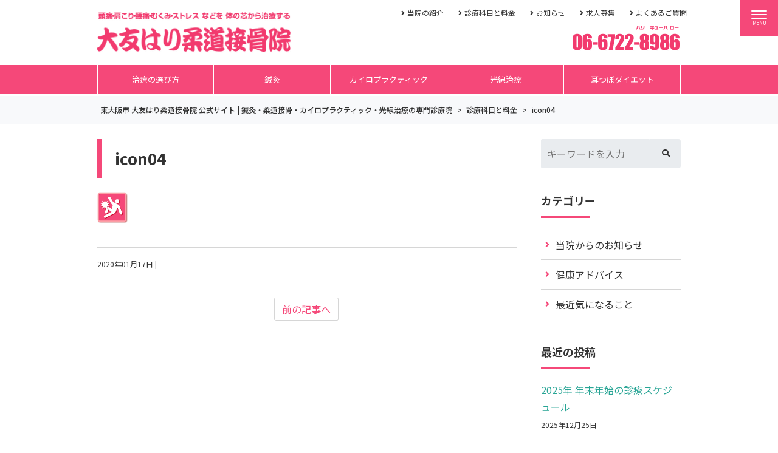

--- FILE ---
content_type: text/html; charset=UTF-8
request_url: https://www.ootomo-hari.com/fee/attachment/icon04/
body_size: 11686
content:
<!DOCTYPE html>
<html dir="ltr" lang="ja" prefix="og: https://ogp.me/ns#">
<head>
	<meta charset="UTF-8">
	<meta name="viewport" content="width=device-width, initial-scale=1, shrink-to-fit=no">
	<meta name="format-detection" content="telephone=no">
		<meta name="robots" content="noindex,follow">
	<link rel="icon" href="https://www.ootomo-hari.com/wp-content/uploads/favicon.png">	<meta property="og:site_name" content="東大阪市 大友はり柔道接骨院 公式サイト | 鍼灸・柔道接骨・カイロプラクティック・光線治療の専門診療院">
<meta property="og:type" content="article">
<meta property="og:title" content="icon04">
<meta property="og:description" content=" ...">
<meta property="og:url" content="https://www.ootomo-hari.com/fee/attachment/icon04/">
<meta property="og:image" content="https://www.ootomo-hari.com/ootomo-hari/wp-content/themes/ootomo-hari-theme/images/ogp-logo.png">

<meta property="og:locale" content="ja_JP">
		<link href="https://use.fontawesome.com/releases/v5.6.1/css/all.css" rel="stylesheet">
	<title>icon04 | 東大阪市 大友はり柔道接骨院 公式サイト | 鍼灸・柔道接骨・カイロプラクティック・光線治療の専門診療院</title>

		<!-- All in One SEO 4.9.2 - aioseo.com -->
	<meta name="robots" content="max-image-preview:large" />
	<meta name="author" content="ootomohari"/>
	<link rel="canonical" href="https://www.ootomo-hari.com/fee/attachment/icon04/" />
	<meta name="generator" content="All in One SEO (AIOSEO) 4.9.2" />
		<meta property="og:locale" content="ja_JP" />
		<meta property="og:site_name" content="東大阪市 大友はり柔道接骨院 公式サイト | 鍼灸・柔道接骨・カイロプラクティック・光線治療の専門診療院 | 関節痛・スポーツでの怪我の治療、健康保険、労災保険、生活保護、交通事故など各種保険にも対応" />
		<meta property="og:type" content="article" />
		<meta property="og:title" content="icon04 | 東大阪市 大友はり柔道接骨院 公式サイト | 鍼灸・柔道接骨・カイロプラクティック・光線治療の専門診療院" />
		<meta property="og:url" content="https://www.ootomo-hari.com/fee/attachment/icon04/" />
		<meta property="og:image" content="https://www.ootomo-hari.com/ootomo-hari/wp-content/uploads/2020/01/photo_about01.jpg" />
		<meta property="og:image:secure_url" content="https://www.ootomo-hari.com/ootomo-hari/wp-content/uploads/2020/01/photo_about01.jpg" />
		<meta property="og:image:width" content="250" />
		<meta property="og:image:height" content="191" />
		<meta property="article:published_time" content="2020-01-17T06:46:09+00:00" />
		<meta property="article:modified_time" content="2020-01-17T06:46:09+00:00" />
		<meta property="article:publisher" content="https://www.facebook.com/-971097796290131/" />
		<meta name="twitter:card" content="summary" />
		<meta name="twitter:title" content="icon04 | 東大阪市 大友はり柔道接骨院 公式サイト | 鍼灸・柔道接骨・カイロプラクティック・光線治療の専門診療院" />
		<meta name="twitter:image" content="https://www.ootomo-hari.com/ootomo-hari/wp-content/uploads/2020/01/photo_about01.jpg" />
		<script type="application/ld+json" class="aioseo-schema">
			{"@context":"https:\/\/schema.org","@graph":[{"@type":"BreadcrumbList","@id":"https:\/\/www.ootomo-hari.com\/fee\/attachment\/icon04\/#breadcrumblist","itemListElement":[{"@type":"ListItem","@id":"https:\/\/www.ootomo-hari.com#listItem","position":1,"name":"\u30db\u30fc\u30e0","item":"https:\/\/www.ootomo-hari.com","nextItem":{"@type":"ListItem","@id":"https:\/\/www.ootomo-hari.com\/fee\/attachment\/icon04\/#listItem","name":"icon04"}},{"@type":"ListItem","@id":"https:\/\/www.ootomo-hari.com\/fee\/attachment\/icon04\/#listItem","position":2,"name":"icon04","previousItem":{"@type":"ListItem","@id":"https:\/\/www.ootomo-hari.com#listItem","name":"\u30db\u30fc\u30e0"}}]},{"@type":"ItemPage","@id":"https:\/\/www.ootomo-hari.com\/fee\/attachment\/icon04\/#itempage","url":"https:\/\/www.ootomo-hari.com\/fee\/attachment\/icon04\/","name":"icon04 | \u6771\u5927\u962a\u5e02 \u5927\u53cb\u306f\u308a\u67d4\u9053\u63a5\u9aa8\u9662 \u516c\u5f0f\u30b5\u30a4\u30c8 | \u937c\u7078\u30fb\u67d4\u9053\u63a5\u9aa8\u30fb\u30ab\u30a4\u30ed\u30d7\u30e9\u30af\u30c6\u30a3\u30c3\u30af\u30fb\u5149\u7dda\u6cbb\u7642\u306e\u5c02\u9580\u8a3a\u7642\u9662","inLanguage":"ja","isPartOf":{"@id":"https:\/\/www.ootomo-hari.com\/#website"},"breadcrumb":{"@id":"https:\/\/www.ootomo-hari.com\/fee\/attachment\/icon04\/#breadcrumblist"},"author":{"@id":"https:\/\/www.ootomo-hari.com\/author\/ootomohari\/#author"},"creator":{"@id":"https:\/\/www.ootomo-hari.com\/author\/ootomohari\/#author"},"datePublished":"2020-01-17T15:46:09+09:00","dateModified":"2020-01-17T15:46:09+09:00"},{"@type":"Organization","@id":"https:\/\/www.ootomo-hari.com\/#organization","name":"\u5927\u53cb\u306f\u308a\u67d4\u9053\u63a5\u9aa8\u9662","description":"\u95a2\u7bc0\u75db\u30fb\u30b9\u30dd\u30fc\u30c4\u3067\u306e\u602a\u6211\u306e\u6cbb\u7642\u3001\u5065\u5eb7\u4fdd\u967a\u3001\u52b4\u707d\u4fdd\u967a\u3001\u751f\u6d3b\u4fdd\u8b77\u3001\u4ea4\u901a\u4e8b\u6545\u306a\u3069\u5404\u7a2e\u4fdd\u967a\u306b\u3082\u5bfe\u5fdc","url":"https:\/\/www.ootomo-hari.com\/","telephone":"+81667228986","logo":{"@type":"ImageObject","url":"https:\/\/www.ootomo-hari.com\/ootomo-hari\/wp-content\/uploads\/2020\/01\/ootomo-hari.png","@id":"https:\/\/www.ootomo-hari.com\/fee\/attachment\/icon04\/#organizationLogo","width":654,"height":136,"caption":"\u5927\u53cb\u306f\u308a\u67d4\u9053\u63a5\u9aa8\u9662"},"image":{"@id":"https:\/\/www.ootomo-hari.com\/fee\/attachment\/icon04\/#organizationLogo"},"sameAs":["https:\/\/www.facebook.com\/-971097796290131\/","https:\/\/www.instagram.com\/ohtomoharikyu_ngs\/"]},{"@type":"Person","@id":"https:\/\/www.ootomo-hari.com\/author\/ootomohari\/#author","url":"https:\/\/www.ootomo-hari.com\/author\/ootomohari\/","name":"ootomohari","image":{"@type":"ImageObject","@id":"https:\/\/www.ootomo-hari.com\/fee\/attachment\/icon04\/#authorImage","url":"https:\/\/secure.gravatar.com\/avatar\/d676a2ffe6e271d4962c797b9594eed1e1687a957b1b4d003f36e8f4af55a806?s=96&d=mm&r=g","width":96,"height":96,"caption":"ootomohari"}},{"@type":"WebSite","@id":"https:\/\/www.ootomo-hari.com\/#website","url":"https:\/\/www.ootomo-hari.com\/","name":"\u6771\u5927\u962a\u5e02 \u5927\u53cb\u306f\u308a\u67d4\u9053\u63a5\u9aa8\u9662 \u516c\u5f0f\u30b5\u30a4\u30c8 | \u937c\u7078\u30fb\u67d4\u9053\u63a5\u9aa8\u30fb\u30ab\u30a4\u30ed\u30d7\u30e9\u30af\u30c6\u30a3\u30c3\u30af\u30fb\u5149\u7dda\u6cbb\u7642\u306e\u5c02\u9580\u8a3a\u7642\u9662","description":"\u95a2\u7bc0\u75db\u30fb\u30b9\u30dd\u30fc\u30c4\u3067\u306e\u602a\u6211\u306e\u6cbb\u7642\u3001\u5065\u5eb7\u4fdd\u967a\u3001\u52b4\u707d\u4fdd\u967a\u3001\u751f\u6d3b\u4fdd\u8b77\u3001\u4ea4\u901a\u4e8b\u6545\u306a\u3069\u5404\u7a2e\u4fdd\u967a\u306b\u3082\u5bfe\u5fdc","inLanguage":"ja","publisher":{"@id":"https:\/\/www.ootomo-hari.com\/#organization"}}]}
		</script>
		<!-- All in One SEO -->

<link rel='dns-prefetch' href='//www.googletagmanager.com' />
<style id='wp-img-auto-sizes-contain-inline-css'>
img:is([sizes=auto i],[sizes^="auto," i]){contain-intrinsic-size:3000px 1500px}
/*# sourceURL=wp-img-auto-sizes-contain-inline-css */
</style>
<style id='wp-block-library-inline-css'>
:root{--wp-block-synced-color:#7a00df;--wp-block-synced-color--rgb:122,0,223;--wp-bound-block-color:var(--wp-block-synced-color);--wp-editor-canvas-background:#ddd;--wp-admin-theme-color:#007cba;--wp-admin-theme-color--rgb:0,124,186;--wp-admin-theme-color-darker-10:#006ba1;--wp-admin-theme-color-darker-10--rgb:0,107,160.5;--wp-admin-theme-color-darker-20:#005a87;--wp-admin-theme-color-darker-20--rgb:0,90,135;--wp-admin-border-width-focus:2px}@media (min-resolution:192dpi){:root{--wp-admin-border-width-focus:1.5px}}.wp-element-button{cursor:pointer}:root .has-very-light-gray-background-color{background-color:#eee}:root .has-very-dark-gray-background-color{background-color:#313131}:root .has-very-light-gray-color{color:#eee}:root .has-very-dark-gray-color{color:#313131}:root .has-vivid-green-cyan-to-vivid-cyan-blue-gradient-background{background:linear-gradient(135deg,#00d084,#0693e3)}:root .has-purple-crush-gradient-background{background:linear-gradient(135deg,#34e2e4,#4721fb 50%,#ab1dfe)}:root .has-hazy-dawn-gradient-background{background:linear-gradient(135deg,#faaca8,#dad0ec)}:root .has-subdued-olive-gradient-background{background:linear-gradient(135deg,#fafae1,#67a671)}:root .has-atomic-cream-gradient-background{background:linear-gradient(135deg,#fdd79a,#004a59)}:root .has-nightshade-gradient-background{background:linear-gradient(135deg,#330968,#31cdcf)}:root .has-midnight-gradient-background{background:linear-gradient(135deg,#020381,#2874fc)}:root{--wp--preset--font-size--normal:16px;--wp--preset--font-size--huge:42px}.has-regular-font-size{font-size:1em}.has-larger-font-size{font-size:2.625em}.has-normal-font-size{font-size:var(--wp--preset--font-size--normal)}.has-huge-font-size{font-size:var(--wp--preset--font-size--huge)}.has-text-align-center{text-align:center}.has-text-align-left{text-align:left}.has-text-align-right{text-align:right}.has-fit-text{white-space:nowrap!important}#end-resizable-editor-section{display:none}.aligncenter{clear:both}.items-justified-left{justify-content:flex-start}.items-justified-center{justify-content:center}.items-justified-right{justify-content:flex-end}.items-justified-space-between{justify-content:space-between}.screen-reader-text{border:0;clip-path:inset(50%);height:1px;margin:-1px;overflow:hidden;padding:0;position:absolute;width:1px;word-wrap:normal!important}.screen-reader-text:focus{background-color:#ddd;clip-path:none;color:#444;display:block;font-size:1em;height:auto;left:5px;line-height:normal;padding:15px 23px 14px;text-decoration:none;top:5px;width:auto;z-index:100000}html :where(.has-border-color){border-style:solid}html :where([style*=border-top-color]){border-top-style:solid}html :where([style*=border-right-color]){border-right-style:solid}html :where([style*=border-bottom-color]){border-bottom-style:solid}html :where([style*=border-left-color]){border-left-style:solid}html :where([style*=border-width]){border-style:solid}html :where([style*=border-top-width]){border-top-style:solid}html :where([style*=border-right-width]){border-right-style:solid}html :where([style*=border-bottom-width]){border-bottom-style:solid}html :where([style*=border-left-width]){border-left-style:solid}html :where(img[class*=wp-image-]){height:auto;max-width:100%}:where(figure){margin:0 0 1em}html :where(.is-position-sticky){--wp-admin--admin-bar--position-offset:var(--wp-admin--admin-bar--height,0px)}@media screen and (max-width:600px){html :where(.is-position-sticky){--wp-admin--admin-bar--position-offset:0px}}

/*# sourceURL=wp-block-library-inline-css */
</style><style id='global-styles-inline-css'>
:root{--wp--preset--aspect-ratio--square: 1;--wp--preset--aspect-ratio--4-3: 4/3;--wp--preset--aspect-ratio--3-4: 3/4;--wp--preset--aspect-ratio--3-2: 3/2;--wp--preset--aspect-ratio--2-3: 2/3;--wp--preset--aspect-ratio--16-9: 16/9;--wp--preset--aspect-ratio--9-16: 9/16;--wp--preset--color--black: #000000;--wp--preset--color--cyan-bluish-gray: #abb8c3;--wp--preset--color--white: #ffffff;--wp--preset--color--pale-pink: #f78da7;--wp--preset--color--vivid-red: #cf2e2e;--wp--preset--color--luminous-vivid-orange: #ff6900;--wp--preset--color--luminous-vivid-amber: #fcb900;--wp--preset--color--light-green-cyan: #7bdcb5;--wp--preset--color--vivid-green-cyan: #00d084;--wp--preset--color--pale-cyan-blue: #8ed1fc;--wp--preset--color--vivid-cyan-blue: #0693e3;--wp--preset--color--vivid-purple: #9b51e0;--wp--preset--gradient--vivid-cyan-blue-to-vivid-purple: linear-gradient(135deg,rgb(6,147,227) 0%,rgb(155,81,224) 100%);--wp--preset--gradient--light-green-cyan-to-vivid-green-cyan: linear-gradient(135deg,rgb(122,220,180) 0%,rgb(0,208,130) 100%);--wp--preset--gradient--luminous-vivid-amber-to-luminous-vivid-orange: linear-gradient(135deg,rgb(252,185,0) 0%,rgb(255,105,0) 100%);--wp--preset--gradient--luminous-vivid-orange-to-vivid-red: linear-gradient(135deg,rgb(255,105,0) 0%,rgb(207,46,46) 100%);--wp--preset--gradient--very-light-gray-to-cyan-bluish-gray: linear-gradient(135deg,rgb(238,238,238) 0%,rgb(169,184,195) 100%);--wp--preset--gradient--cool-to-warm-spectrum: linear-gradient(135deg,rgb(74,234,220) 0%,rgb(151,120,209) 20%,rgb(207,42,186) 40%,rgb(238,44,130) 60%,rgb(251,105,98) 80%,rgb(254,248,76) 100%);--wp--preset--gradient--blush-light-purple: linear-gradient(135deg,rgb(255,206,236) 0%,rgb(152,150,240) 100%);--wp--preset--gradient--blush-bordeaux: linear-gradient(135deg,rgb(254,205,165) 0%,rgb(254,45,45) 50%,rgb(107,0,62) 100%);--wp--preset--gradient--luminous-dusk: linear-gradient(135deg,rgb(255,203,112) 0%,rgb(199,81,192) 50%,rgb(65,88,208) 100%);--wp--preset--gradient--pale-ocean: linear-gradient(135deg,rgb(255,245,203) 0%,rgb(182,227,212) 50%,rgb(51,167,181) 100%);--wp--preset--gradient--electric-grass: linear-gradient(135deg,rgb(202,248,128) 0%,rgb(113,206,126) 100%);--wp--preset--gradient--midnight: linear-gradient(135deg,rgb(2,3,129) 0%,rgb(40,116,252) 100%);--wp--preset--font-size--small: 13px;--wp--preset--font-size--medium: 20px;--wp--preset--font-size--large: 36px;--wp--preset--font-size--x-large: 42px;--wp--preset--spacing--20: 0.44rem;--wp--preset--spacing--30: 0.67rem;--wp--preset--spacing--40: 1rem;--wp--preset--spacing--50: 1.5rem;--wp--preset--spacing--60: 2.25rem;--wp--preset--spacing--70: 3.38rem;--wp--preset--spacing--80: 5.06rem;--wp--preset--shadow--natural: 6px 6px 9px rgba(0, 0, 0, 0.2);--wp--preset--shadow--deep: 12px 12px 50px rgba(0, 0, 0, 0.4);--wp--preset--shadow--sharp: 6px 6px 0px rgba(0, 0, 0, 0.2);--wp--preset--shadow--outlined: 6px 6px 0px -3px rgb(255, 255, 255), 6px 6px rgb(0, 0, 0);--wp--preset--shadow--crisp: 6px 6px 0px rgb(0, 0, 0);}:where(.is-layout-flex){gap: 0.5em;}:where(.is-layout-grid){gap: 0.5em;}body .is-layout-flex{display: flex;}.is-layout-flex{flex-wrap: wrap;align-items: center;}.is-layout-flex > :is(*, div){margin: 0;}body .is-layout-grid{display: grid;}.is-layout-grid > :is(*, div){margin: 0;}:where(.wp-block-columns.is-layout-flex){gap: 2em;}:where(.wp-block-columns.is-layout-grid){gap: 2em;}:where(.wp-block-post-template.is-layout-flex){gap: 1.25em;}:where(.wp-block-post-template.is-layout-grid){gap: 1.25em;}.has-black-color{color: var(--wp--preset--color--black) !important;}.has-cyan-bluish-gray-color{color: var(--wp--preset--color--cyan-bluish-gray) !important;}.has-white-color{color: var(--wp--preset--color--white) !important;}.has-pale-pink-color{color: var(--wp--preset--color--pale-pink) !important;}.has-vivid-red-color{color: var(--wp--preset--color--vivid-red) !important;}.has-luminous-vivid-orange-color{color: var(--wp--preset--color--luminous-vivid-orange) !important;}.has-luminous-vivid-amber-color{color: var(--wp--preset--color--luminous-vivid-amber) !important;}.has-light-green-cyan-color{color: var(--wp--preset--color--light-green-cyan) !important;}.has-vivid-green-cyan-color{color: var(--wp--preset--color--vivid-green-cyan) !important;}.has-pale-cyan-blue-color{color: var(--wp--preset--color--pale-cyan-blue) !important;}.has-vivid-cyan-blue-color{color: var(--wp--preset--color--vivid-cyan-blue) !important;}.has-vivid-purple-color{color: var(--wp--preset--color--vivid-purple) !important;}.has-black-background-color{background-color: var(--wp--preset--color--black) !important;}.has-cyan-bluish-gray-background-color{background-color: var(--wp--preset--color--cyan-bluish-gray) !important;}.has-white-background-color{background-color: var(--wp--preset--color--white) !important;}.has-pale-pink-background-color{background-color: var(--wp--preset--color--pale-pink) !important;}.has-vivid-red-background-color{background-color: var(--wp--preset--color--vivid-red) !important;}.has-luminous-vivid-orange-background-color{background-color: var(--wp--preset--color--luminous-vivid-orange) !important;}.has-luminous-vivid-amber-background-color{background-color: var(--wp--preset--color--luminous-vivid-amber) !important;}.has-light-green-cyan-background-color{background-color: var(--wp--preset--color--light-green-cyan) !important;}.has-vivid-green-cyan-background-color{background-color: var(--wp--preset--color--vivid-green-cyan) !important;}.has-pale-cyan-blue-background-color{background-color: var(--wp--preset--color--pale-cyan-blue) !important;}.has-vivid-cyan-blue-background-color{background-color: var(--wp--preset--color--vivid-cyan-blue) !important;}.has-vivid-purple-background-color{background-color: var(--wp--preset--color--vivid-purple) !important;}.has-black-border-color{border-color: var(--wp--preset--color--black) !important;}.has-cyan-bluish-gray-border-color{border-color: var(--wp--preset--color--cyan-bluish-gray) !important;}.has-white-border-color{border-color: var(--wp--preset--color--white) !important;}.has-pale-pink-border-color{border-color: var(--wp--preset--color--pale-pink) !important;}.has-vivid-red-border-color{border-color: var(--wp--preset--color--vivid-red) !important;}.has-luminous-vivid-orange-border-color{border-color: var(--wp--preset--color--luminous-vivid-orange) !important;}.has-luminous-vivid-amber-border-color{border-color: var(--wp--preset--color--luminous-vivid-amber) !important;}.has-light-green-cyan-border-color{border-color: var(--wp--preset--color--light-green-cyan) !important;}.has-vivid-green-cyan-border-color{border-color: var(--wp--preset--color--vivid-green-cyan) !important;}.has-pale-cyan-blue-border-color{border-color: var(--wp--preset--color--pale-cyan-blue) !important;}.has-vivid-cyan-blue-border-color{border-color: var(--wp--preset--color--vivid-cyan-blue) !important;}.has-vivid-purple-border-color{border-color: var(--wp--preset--color--vivid-purple) !important;}.has-vivid-cyan-blue-to-vivid-purple-gradient-background{background: var(--wp--preset--gradient--vivid-cyan-blue-to-vivid-purple) !important;}.has-light-green-cyan-to-vivid-green-cyan-gradient-background{background: var(--wp--preset--gradient--light-green-cyan-to-vivid-green-cyan) !important;}.has-luminous-vivid-amber-to-luminous-vivid-orange-gradient-background{background: var(--wp--preset--gradient--luminous-vivid-amber-to-luminous-vivid-orange) !important;}.has-luminous-vivid-orange-to-vivid-red-gradient-background{background: var(--wp--preset--gradient--luminous-vivid-orange-to-vivid-red) !important;}.has-very-light-gray-to-cyan-bluish-gray-gradient-background{background: var(--wp--preset--gradient--very-light-gray-to-cyan-bluish-gray) !important;}.has-cool-to-warm-spectrum-gradient-background{background: var(--wp--preset--gradient--cool-to-warm-spectrum) !important;}.has-blush-light-purple-gradient-background{background: var(--wp--preset--gradient--blush-light-purple) !important;}.has-blush-bordeaux-gradient-background{background: var(--wp--preset--gradient--blush-bordeaux) !important;}.has-luminous-dusk-gradient-background{background: var(--wp--preset--gradient--luminous-dusk) !important;}.has-pale-ocean-gradient-background{background: var(--wp--preset--gradient--pale-ocean) !important;}.has-electric-grass-gradient-background{background: var(--wp--preset--gradient--electric-grass) !important;}.has-midnight-gradient-background{background: var(--wp--preset--gradient--midnight) !important;}.has-small-font-size{font-size: var(--wp--preset--font-size--small) !important;}.has-medium-font-size{font-size: var(--wp--preset--font-size--medium) !important;}.has-large-font-size{font-size: var(--wp--preset--font-size--large) !important;}.has-x-large-font-size{font-size: var(--wp--preset--font-size--x-large) !important;}
/*# sourceURL=global-styles-inline-css */
</style>

<style id='classic-theme-styles-inline-css'>
/*! This file is auto-generated */
.wp-block-button__link{color:#fff;background-color:#32373c;border-radius:9999px;box-shadow:none;text-decoration:none;padding:calc(.667em + 2px) calc(1.333em + 2px);font-size:1.125em}.wp-block-file__button{background:#32373c;color:#fff;text-decoration:none}
/*# sourceURL=/wp-includes/css/classic-themes.min.css */
</style>
<link rel='stylesheet' id='fancybox-css' href='https://www.ootomo-hari.com/ootomo-hari/wp-content/plugins/easy-fancybox/fancybox/1.5.4/jquery.fancybox.min.css' media='screen' />
<link rel='stylesheet' id='noto-sans-css' href='https://fonts.googleapis.com/css?family=Noto+Sans+JP%3A400%2C500%2C700&#038;subset=japanese' media='all' />
<link rel='stylesheet' id='style-css' href='https://www.ootomo-hari.com/ootomo-hari/wp-content/themes/ootomo-hari-theme/style.css' media='all' />
<link rel='stylesheet' id='custom-css' href='https://www.ootomo-hari.com/ootomo-hari/wp-content/themes/ootomo-hari-theme/custom.css' media='all' />
<!--n2css--><!--n2js--><script src="https://www.ootomo-hari.com/ootomo-hari/wp-includes/js/jquery/jquery.min.js" id="jquery-core-js"></script>
<script src="https://www.ootomo-hari.com/ootomo-hari/wp-includes/js/jquery/jquery-migrate.min.js" id="jquery-migrate-js"></script>

<!-- Site Kit によって追加された Google タグ（gtag.js）スニペット -->
<!-- Google アナリティクス スニペット (Site Kit が追加) -->
<script src="https://www.googletagmanager.com/gtag/js?id=GT-TXBQH7P" id="google_gtagjs-js" async></script>
<script id="google_gtagjs-js-after">
/* <![CDATA[ */
window.dataLayer = window.dataLayer || [];function gtag(){dataLayer.push(arguments);}
gtag("set","linker",{"domains":["www.ootomo-hari.com"]});
gtag("js", new Date());
gtag("set", "developer_id.dZTNiMT", true);
gtag("config", "GT-TXBQH7P");
//# sourceURL=google_gtagjs-js-after
/* ]]> */
</script>
<script src="https://www.ootomo-hari.com/ootomo-hari/wp-content/themes/ootomo-hari-theme/js/jquery.matchHeight-min.js" id="matchHeight-js"></script>
<script src="https://www.ootomo-hari.com/ootomo-hari/wp-content/themes/ootomo-hari-theme/js/smartRollover.js" id="smartRollover-js"></script>
<script src="https://www.ootomo-hari.com/ootomo-hari/wp-content/themes/ootomo-hari-theme/js/general.js" id="general-js"></script>
<meta name="generator" content="Site Kit by Google 1.171.0" /><style>.simplemap img{max-width:none !important;padding:0 !important;margin:0 !important;}.staticmap,.staticmap img{max-width:100% !important;height:auto !important;}.simplemap .simplemap-content{display:none;}</style>
<script>var google_map_api_key = "AIzaSyCJXZna5QGoZgGx04cybJ5qxkTdTZQaleY";</script><link rel="icon" href="https://www.ootomo-hari.com/ootomo-hari/wp-content/uploads/2020/01/cropped-man10-32x32.jpg" sizes="32x32" />
<link rel="icon" href="https://www.ootomo-hari.com/ootomo-hari/wp-content/uploads/2020/01/cropped-man10-192x192.jpg" sizes="192x192" />
<link rel="apple-touch-icon" href="https://www.ootomo-hari.com/ootomo-hari/wp-content/uploads/2020/01/cropped-man10-180x180.jpg" />
<meta name="msapplication-TileImage" content="https://www.ootomo-hari.com/ootomo-hari/wp-content/uploads/2020/01/cropped-man10-270x270.jpg" />
</head>

<body class="attachment wp-singular attachment-template-default single single-attachment postid-881 attachmentid-881 attachment-gif wp-embed-responsive wp-theme-ootomo-hari-theme">
<div id="fb-root"></div>
<script>(function(d, s, id) {
	var js, fjs = d.getElementsByTagName(s)[0];
	if (d.getElementById(id)) return;
	js = d.createElement(s); js.id = id;
	js.src = "//connect.facebook.net/ja_JP/sdk.js#xfbml=1&version=v2.5";
	fjs.parentNode.insertBefore(js, fjs);
}(document, 'script', 'facebook-jssdk'));</script>
<div id="wrapper" class="wrapper">
	<header id="header" class="site-header">
		<div class="header-main">
			<div class="container">
				<p class="site-logo">
	<a href="https://www.ootomo-hari.com">
		<img src="https://www.ootomo-hari.com/ootomo-hari/wp-content/themes/ootomo-hari-theme/images/common/ootomo-hari.png" alt="東大阪市 大友はり柔道接骨院 公式サイト | 鍼灸・柔道接骨・カイロプラクティック・光線治療の専門診療院">
	</a>
</p>
				<div id="extranav" class="extranav">
<ul id="menu-extra" class="menu"><li id="menu-item-761" class="menu-item menu-item-type-post_type menu-item-object-page menu-item-761"><a href="https://www.ootomo-hari.com/profile/">当院の紹介</a></li>
<li id="menu-item-763" class="menu-item menu-item-type-post_type menu-item-object-page menu-item-763"><a href="https://www.ootomo-hari.com/fee/">診療科目と料金</a></li>
<li id="menu-item-968" class="menu-item menu-item-type-post_type menu-item-object-page current_page_parent menu-item-968"><a href="https://www.ootomo-hari.com/news/">お知らせ</a></li>
<li id="menu-item-764" class="menu-item menu-item-type-post_type menu-item-object-page menu-item-764"><a href="https://www.ootomo-hari.com/recruit/">求人募集</a></li>
<li id="menu-item-762" class="menu-item menu-item-type-post_type menu-item-object-page menu-item-762"><a href="https://www.ootomo-hari.com/faq/">よくあるご質問</a></li>
</ul></div>
				<div class="header-tel">
					<img src="https://www.ootomo-hari.com/ootomo-hari/wp-content/themes/ootomo-hari-theme/images/common/header-tel.png" alt="06-6722-8986">
				</div>
					<button class="btn-hamburger" type="button" data-toggle="collapse" data-target=".mobilenav-overlay">
		<span class="btn-hamburger-icon">
			<span class="icon-bar"></span>
			<span class="icon-bar"></span>
			<span class="icon-bar"></span>
		</span>
		<span class="btn-hamburger-name">MENU</span>
	</button>
	<nav id="mobilenav" class="mobilenav mobilenav-overlay" role="navigation" itemscope itemtype="http://www.schema.org/SiteNavigationElement">
		<ul id="menu-mobile" class="menu"><li id="menu-item-992" class="menu-item menu-item-type-post_type menu-item-object-page menu-item-home menu-item-992"><a href="https://www.ootomo-hari.com/">ホーム</a></li>
<li id="menu-item-994" class="menu-item menu-item-type-post_type menu-item-object-page menu-item-994"><a href="https://www.ootomo-hari.com/profile/">当院の紹介</a></li>
<li id="menu-item-995" class="menu-item menu-item-type-post_type menu-item-object-page current_page_parent menu-item-995"><a href="https://www.ootomo-hari.com/news/">お知らせ</a></li>
<li id="menu-item-996" class="menu-item menu-item-type-post_type menu-item-object-page menu-item-996"><a href="https://www.ootomo-hari.com/fee/">診療科目と料金</a></li>
<li id="menu-item-993" class="menu-item menu-item-type-post_type menu-item-object-page menu-item-993"><a href="https://www.ootomo-hari.com/check/">治療の選び方</a></li>
<li id="menu-item-997" class="menu-item menu-item-type-post_type menu-item-object-page menu-item-997"><a href="https://www.ootomo-hari.com/hari/">鍼灸</a></li>
<li id="menu-item-998" class="menu-item menu-item-type-post_type menu-item-object-page menu-item-998"><a href="https://www.ootomo-hari.com/chiro/">カイロプラクティック</a></li>
<li id="menu-item-999" class="menu-item menu-item-type-post_type menu-item-object-page menu-item-999"><a href="https://www.ootomo-hari.com/laser/">光線治療</a></li>
<li id="menu-item-1000" class="menu-item menu-item-type-post_type menu-item-object-page menu-item-1000"><a href="https://www.ootomo-hari.com/diet/">耳つぼダイエット</a></li>
<li id="menu-item-1001" class="menu-item menu-item-type-post_type menu-item-object-page menu-item-1001"><a href="https://www.ootomo-hari.com/faq/">よくあるご質問</a></li>
<li id="menu-item-1002" class="menu-item menu-item-type-post_type menu-item-object-page menu-item-1002"><a href="https://www.ootomo-hari.com/recruit/">求人募集</a></li>
<li id="menu-item-1089" class="menu-item menu-item-type-post_type menu-item-object-page menu-item-1089"><a href="https://www.ootomo-hari.com/contact/">お問い合わせ</a></li>
</ul>					<button class="btn-close" type="button" data-target=".mobilenav-overlay">Close</button>
			</nav>
			</div>
		</div>
		<div id="globalnav-wrap" class="globalnav-wrap">
	<div class="container">
		<nav id="globalnav" class="globalnav" role="navigation">
			<ul id="menu-primary" class="menu">
				<li id="menu-item-765" class="menu-item menu-item-type-post_type menu-item-object-page menu-item-765"><a href="https://www.ootomo-hari.com/check/">治療の選び方</a></li>
<li id="menu-item-757" class="menu-item menu-item-type-post_type menu-item-object-page menu-item-757"><a href="https://www.ootomo-hari.com/hari/">鍼灸</a></li>
<li id="menu-item-758" class="menu-item menu-item-type-post_type menu-item-object-page menu-item-758"><a href="https://www.ootomo-hari.com/chiro/">カイロプラクティック</a></li>
<li id="menu-item-759" class="menu-item menu-item-type-post_type menu-item-object-page menu-item-759"><a href="https://www.ootomo-hari.com/laser/">光線治療</a></li>
<li id="menu-item-760" class="menu-item menu-item-type-post_type menu-item-object-page menu-item-760"><a href="https://www.ootomo-hari.com/diet/">耳つぼダイエット</a></li>
			</ul>
		</nav>
	</div>
</div>
	</header>

<div id="content" class="site-content">

<div class="breadcrumb-wrap">
	<div class="container">
		<div class="breadcrumb bcn-nav-xt" xmlns:v="http://rdf.data-vocabulary.org/#">
		<span property="itemListElement" typeof="ListItem"><a property="item" typeof="WebPage" title="Go to 東大阪市 大友はり柔道接骨院 公式サイト | 鍼灸・柔道接骨・カイロプラクティック・光線治療の専門診療院." href="https://www.ootomo-hari.com" class="home"><span property="name">東大阪市 大友はり柔道接骨院 公式サイト | 鍼灸・柔道接骨・カイロプラクティック・光線治療の専門診療院</span></a><meta property="position" content="1"></span> &gt; <span property="itemListElement" typeof="ListItem"><a property="item" typeof="WebPage" title="Go to 診療科目と料金." href="https://www.ootomo-hari.com/fee/" class="post post-page"><span property="name">診療科目と料金</span></a><meta property="position" content="2"></span> &gt; <span property="itemListElement" typeof="ListItem"><span property="name">icon04</span><meta property="position" content="3"></span>		</div>
	</div>
</div>
<div class="container sidebar-right">
	<main id="main" class="site-main">
					<article id="post-881" class="contents-single post-881 attachment type-attachment status-inherit">
			<div class="post-content">
				<h1 class="entry-title post-title">icon04</h1>
				<div class="entry-content">
					<p class="attachment"><a href='https://www.ootomo-hari.com/ootomo-hari/wp-content/uploads/2020/01/icon04.gif'><img decoding="async" width="50" height="50" src="https://www.ootomo-hari.com/ootomo-hari/wp-content/uploads/2020/01/icon04.gif" class="attachment-medium size-medium" alt="" /></a></p>
				</div>
			</div>
						<div class="meta-info">
	<time class="published updated" datetime="2020-01-17">2020年01月17日</time>
<span class="meta-separator">|</span></div>		</article>
						<nav class="pager">
	<ul>
		<li class="previous-post"><a href="https://www.ootomo-hari.com/fee/" rel="prev">前の記事へ</a></li>
		<li class="next-post"></li>
	</ul>
</nav>		</main>
	<aside id="sidebar" class="sidebar">
	<div id="sidebar-widget" class="sidebar-widget">
	<div id="search-2" class="widget widget_search"><form role="search" method="get" class="search-form" action="https://www.ootomo-hari.com/">
	<div class="search-field-wrap">
		<div class="search-field">
			<input type="search" class="s" placeholder="キーワードを入力" value="" name="s" title="検索:">
		</div>
		<div class="search-button">
			<input type="submit" class="search-submit" value="">
		</div>
	</div>
</form>
</div><div id="categories-2" class="widget widget_categories"><h4 class="sidebar-widget-ttl">カテゴリー</h4>
			<ul>
					<li class="cat-item cat-item-8"><a href="https://www.ootomo-hari.com/category/news/">当院からのお知らせ</a>
</li>
	<li class="cat-item cat-item-9"><a href="https://www.ootomo-hari.com/category/advice/">健康アドバイス</a>
</li>
	<li class="cat-item cat-item-10"><a href="https://www.ootomo-hari.com/category/interest/">最近気になること</a>
</li>
			</ul>

			</div>
		<div id="recent-posts-2" class="widget widget_recent_entries">
		<h4 class="sidebar-widget-ttl">最近の投稿</h4>
		<ul>
											<li>
					<a href="https://www.ootomo-hari.com/news/2025%e5%b9%b4-%e5%b9%b4%e6%9c%ab%e5%b9%b4%e5%a7%8b%e3%81%ae%e8%a8%ba%e7%99%82%e3%82%b9%e3%82%b1%e3%82%b8%e3%83%a5%e3%83%bc%e3%83%ab/">2025年 年末年始の診療スケジュール</a>
											<span class="post-date">2025年12月25日</span>
									</li>
											<li>
					<a href="https://www.ootomo-hari.com/news/2025%e5%b9%b411%e6%9c%88%e3%81%ae%e8%a8%ba%e7%99%82%e3%82%b9%e3%82%b1%e3%82%b8%e3%83%a5%e3%83%bc%e3%83%ab-2/">2025年11月後半の診療スケジュール</a>
											<span class="post-date">2025年11月18日</span>
									</li>
											<li>
					<a href="https://www.ootomo-hari.com/news/2025%e5%b9%b411%e6%9c%88%e5%89%8d%e5%8d%8a%e3%81%ae%e8%a8%ba%e7%99%82%e3%82%b9%e3%82%b1%e3%82%b8%e3%83%a5%e3%83%bc%e3%83%ab/">2025年11月前半の診療スケジュール</a>
											<span class="post-date">2025年11月1日</span>
									</li>
											<li>
					<a href="https://www.ootomo-hari.com/news/2025%e5%b9%b410%e6%9c%88%e3%81%ae%e8%a8%ba%e7%99%82%e3%82%b9%e3%82%b1%e3%82%b8%e3%83%a5%e3%83%bc%e3%83%ab/">2025年10月の診療スケジュール</a>
											<span class="post-date">2025年10月23日</span>
									</li>
											<li>
					<a href="https://www.ootomo-hari.com/news/2025%e5%b9%b49%e6%9c%88%e3%81%ae%e8%a8%ba%e7%99%82%e3%82%b9%e3%82%b1%e3%82%b8%e3%83%a5%e3%83%bc%e3%83%ab/">2025年9月の診療スケジュール</a>
											<span class="post-date">2025年9月10日</span>
									</li>
					</ul>

		</div>	</div>


</aside></div>
</div>
<div class="footer-contents-area">
	<div class="container">
		<h2 class="heading-1"><img src="https://www.ootomo-hari.com/ootomo-hari/wp-content/themes/ootomo-hari-theme/images/common/ttl-map.png" alt="Access Map"></h2>
		<iframe src="https://www.google.com/maps/embed?pb=!1m18!1m12!1m3!1d3282.1977081251616!2d135.56851561463716!3d34.64970958044763!2m3!1f0!2f0!3f0!3m2!1i1024!2i768!4f13.1!3m3!1m2!1s0x6000dfaf31b30945%3A0xf49847bb207ecc1f!2z44CSNTc3LTA4MzIg5aSn6Ziq5bqc5p2x5aSn6Ziq5biC6ZW354Cs55S677yT5LiB55uu77yY4oiS77yS77yT!5e0!3m2!1sja!2sjp!4v1587583362198!5m2!1sja!2sjp" width="100%" height="300" frameborder="0" style="border:0;" allowfullscreen="" aria-hidden="false" tabindex="0"></iframe>
	</div>
</div>
<footer id="footer" class="site-footer" role="contentinfo">
	<div class="footer-widget-area">
	<div class="container">
		<div class="row">
					<div id="footer-widget-1" class="footer-widget-column col-12 col-md-4 gutter">
				<div id="custom_html-3" class="widget_text widget widget_custom_html"><h4 class="footer-widget-ttl">各種保険について</h4><div class="textwidget custom-html-widget"><div id="footer-about">
<p>当院では健康保険・生活保護・労災・交通事故など各種保険が適応される「保険治療」の科目と、すべて自費による「自費治療」の科目があります。</p>
<p>治療内容によっては保険が適応されない場合もありますので、詳しくは<a href="/fee">こちら</a>を参照するか、直接お電話にてお問い合わせ下さい。</p>
<p>※保険をご利用の方は、ご来院の際に保険証をご持参下さい。（1ヶ月以上通院のない場合には初診扱いとなります）</p>
</div></div></div>			</div>
							<div id="footer-widget-2" class="footer-widget-column col-12 col-md-4 gutter">
				<div id="text-4" class="widget widget_text">			<div class="textwidget"><div id="ｍedicaldate">
<ul>
<li style="line-height: 1.8">【月・火・木・金】<br>午前
 9:00 〜 12:30　午後 16:00 〜 20:00</li>
<li style="line-height: 1.8">【水曜日】<br>午前 9:00 〜
 12:30　午後 16:00 〜 19:30</li>
<li style="line-height: 1.8">【土曜日】<br>午前 9:00 〜
 13:00　午後 休診</li>
<li style="line-height: 1.8">【日・祝日】休診</li>
</ul>
</div>
【診療スケジュール変更について】<br>
・診療日程に変更がある場合がございます。診療日スケジュールの変更については、大友はり柔道接骨院のFacebookやInstagramをご覧ください。
<a href="https://www.facebook.com/%E5%A4%A7%E5%8F%8B%E3%81%AF%E3%82%8A%E6%9F%94%E9%81%93%E6%8E%A5%E9%AA%A8%E9%99%A2-971097796290131/" 
 target=_blank>大友はり柔道接骨院 Facebook</a>
<a href="https://www.instagram.com/ohtomoharikyu_ngs/" target=_blank>大友はり柔道接骨院 Instagram</a></div>
		</div>			</div>
							<div id="footer-widget-3" class="footer-widget-column col-12 col-md-4 gutter">
				<div id="custom_html-2" class="widget_text widget widget_custom_html"><h4 class="footer-widget-ttl">診療所情報</h4><div class="textwidget custom-html-widget"><div id="footer-address">
<h4 class="footer-logo"><img src="https://www.ootomo-hari.com/ootomo-hari/wp-content/uploads/2020/01/ootomo-hari.png" alt="大友はり柔道接骨院"></h4>
<p class="footer-tel"><span class="tel"><img src="https://www.ootomo-hari.com/ootomo-hari/wp-content/uploads/2020/01/header-tel.png" alt="06-6722-8986"></span></p>
<p class="footer-catch">頭痛・肩こり・腰痛・むくみ・スポーツ障害 などでお困りの方、大友はり柔道接骨院まで、お気軽にご電話ください。</p>
<p class="footer-address"><span class="zipcode">〒577-0832</span>大阪府東大阪市長瀬町3-8 23棟1F<br>JR おおさか東線 長瀬駅より徒歩1分<br>（デイリーヤマザキ向かい）</p>
<p class="footer-readmore"><a href="/profile">詳しくはこちら</a></p>
<p class="footer-readmore"><a href="/contact">お問い合わせ</a></p>
</div></div></div>			</div>
						</div>
	</div>
</div>
	<div class="footer-copyright">
	<div class="container">
		<a href="https://www.ootomo-hari.com"><small class="copyright">Copyright(C) 大友はり All rights reserved.</small></a>
	</div>
</div></footer>
<div class="pagetop"><a href="#wrapper"><i class="fas fa-angle-up"></i></a></div>
</div>
<script type="speculationrules">
{"prefetch":[{"source":"document","where":{"and":[{"href_matches":"/*"},{"not":{"href_matches":["/ootomo-hari/wp-*.php","/ootomo-hari/wp-admin/*","/ootomo-hari/wp-content/uploads/*","/ootomo-hari/wp-content/*","/ootomo-hari/wp-content/plugins/*","/ootomo-hari/wp-content/themes/ootomo-hari-theme/*","/*\\?(.+)"]}},{"not":{"selector_matches":"a[rel~=\"nofollow\"]"}},{"not":{"selector_matches":".no-prefetch, .no-prefetch a"}}]},"eagerness":"conservative"}]}
</script>
<script>
  if(jQuery('.wpcf7').length){
    var wpcf7Elm = document.querySelector( '.wpcf7' );
    wpcf7Elm.addEventListener( 'wpcf7mailsent', function( event ) {
     location.replace('https://www.ootomo-hari.com/thanks_contact');
   }, false );
  }
</script>
<script src="https://www.ootomo-hari.com/ootomo-hari/wp-includes/js/comment-reply.min.js" id="comment-reply-js" async="async" data-wp-strategy="async" fetchpriority="low"></script>
<script type="module"  src="https://www.ootomo-hari.com/ootomo-hari/wp-content/plugins/all-in-one-seo-pack/dist/Lite/assets/table-of-contents.95d0dfce.js" id="aioseo/js/src/vue/standalone/blocks/table-of-contents/frontend.js-js"></script>
<script src="https://www.ootomo-hari.com/ootomo-hari/wp-content/plugins/easy-fancybox/vendor/purify.min.js" id="fancybox-purify-js"></script>
<script id="jquery-fancybox-js-extra">
/* <![CDATA[ */
var efb_i18n = {"close":"Close","next":"Next","prev":"Previous","startSlideshow":"Start slideshow","toggleSize":"Toggle size"};
//# sourceURL=jquery-fancybox-js-extra
/* ]]> */
</script>
<script src="https://www.ootomo-hari.com/ootomo-hari/wp-content/plugins/easy-fancybox/fancybox/1.5.4/jquery.fancybox.min.js" id="jquery-fancybox-js"></script>
<script id="jquery-fancybox-js-after">
/* <![CDATA[ */
var fb_timeout, fb_opts={'autoScale':true,'showCloseButton':true,'margin':20,'pixelRatio':'false','centerOnScroll':false,'enableEscapeButton':true,'overlayShow':true,'hideOnOverlayClick':true,'minVpHeight':320,'disableCoreLightbox':'true','enableBlockControls':'true','fancybox_openBlockControls':'true' };
if(typeof easy_fancybox_handler==='undefined'){
var easy_fancybox_handler=function(){
jQuery([".nolightbox","a.wp-block-file__button","a.pin-it-button","a[href*='pinterest.com\/pin\/create']","a[href*='facebook.com\/share']","a[href*='twitter.com\/share']"].join(',')).addClass('nofancybox');
jQuery('a.fancybox-close').on('click',function(e){e.preventDefault();jQuery.fancybox.close()});
/* IMG */
						var unlinkedImageBlocks=jQuery(".wp-block-image > img:not(.nofancybox,figure.nofancybox>img)");
						unlinkedImageBlocks.wrap(function() {
							var href = jQuery( this ).attr( "src" );
							return "<a href='" + href + "'></a>";
						});
var fb_IMG_select=jQuery('a[href*=".jpg" i]:not(.nofancybox,li.nofancybox>a,figure.nofancybox>a),area[href*=".jpg" i]:not(.nofancybox),a[href*=".jpeg" i]:not(.nofancybox,li.nofancybox>a,figure.nofancybox>a),area[href*=".jpeg" i]:not(.nofancybox),a[href*=".png" i]:not(.nofancybox,li.nofancybox>a,figure.nofancybox>a),area[href*=".png" i]:not(.nofancybox),a[href*=".webp" i]:not(.nofancybox,li.nofancybox>a,figure.nofancybox>a),area[href*=".webp" i]:not(.nofancybox)');
fb_IMG_select.addClass('fancybox image');
var fb_IMG_sections=jQuery('.gallery,.wp-block-gallery,.tiled-gallery,.wp-block-jetpack-tiled-gallery,.ngg-galleryoverview,.ngg-imagebrowser,.nextgen_pro_blog_gallery,.nextgen_pro_film,.nextgen_pro_horizontal_filmstrip,.ngg-pro-masonry-wrapper,.ngg-pro-mosaic-container,.nextgen_pro_sidescroll,.nextgen_pro_slideshow,.nextgen_pro_thumbnail_grid,.tiled-gallery');
fb_IMG_sections.each(function(){jQuery(this).find(fb_IMG_select).attr('rel','gallery-'+fb_IMG_sections.index(this));});
jQuery('a.fancybox,area.fancybox,.fancybox>a').each(function(){jQuery(this).fancybox(jQuery.extend(true,{},fb_opts,{'transition':'elastic','transitionIn':'elastic','easingIn':'easeOutBack','transitionOut':'elastic','easingOut':'easeInBack','opacity':false,'hideOnContentClick':false,'titleShow':true,'titlePosition':'over','titleFromAlt':true,'showNavArrows':true,'enableKeyboardNav':true,'cyclic':false,'mouseWheel':'false'}))});
};};
jQuery(easy_fancybox_handler);jQuery(document).on('post-load',easy_fancybox_handler);

//# sourceURL=jquery-fancybox-js-after
/* ]]> */
</script>
<script src="https://www.ootomo-hari.com/ootomo-hari/wp-content/plugins/easy-fancybox/vendor/jquery.easing.min.js" id="jquery-easing-js"></script>
</body>
</html>

--- FILE ---
content_type: text/css
request_url: https://www.ootomo-hari.com/ootomo-hari/wp-content/themes/ootomo-hari-theme/style.css
body_size: 16193
content:
@charset "UTF-8";
/*
Theme Name: ootomo hari theme
Theme URI:
Description: This is our original theme.
Author: Yuichiro Tanaka.
Author URI:
Version: 100.0
Tags:

License: GNU General Public License v2 or later
License URI: http://www.gnu.org/licenses/gpl-2.0.html
Text Domain: capital-basis
*/
.clearfix::after, .faq-question::after, .faq-answer::after {
  display: block;
  clear: both;
  content: ""; }

.mt-0 {
  margin-top: 0 !important; }

/* 
html5doctor.com Reset Stylesheet
v1.6.1
Last Updated: 2010-09-17
Author: Richard Clark - http://richclarkdesign.com 
Twitter: @rich_clark
*/
html, body, div, span, object, iframe,
h1, h2, h3, h4, h5, h6, p, blockquote, pre,
abbr, address, cite, code,
del, dfn, em, img, ins, kbd, q, samp,
small, strong, sub, sup, var,
b, i,
dl, dt, dd, ol, ul, li,
fieldset, form, label, legend,
table, caption, tbody, tfoot, thead, tr, th, td,
article, aside, canvas, details, figcaption, figure,
footer, header, hgroup, menu, nav, section, summary,
time, mark, audio, video {
  margin: 0;
  padding: 0;
  border: 0;
  outline: 0;
  font-size: 100%;
  vertical-align: baseline;
  background: transparent; }

body {
  line-height: 1; }

article, aside, details, figcaption, figure,
footer, header, hgroup, menu, nav, section {
  display: block; }

nav ul {
  list-style: none; }

blockquote, q {
  quotes: none; }

blockquote:before, blockquote:after,
q:before, q:after {
  content: '';
  content: none; }

a {
  margin: 0;
  padding: 0;
  font-size: 100%;
  vertical-align: baseline;
  background: transparent; }

/* change colours to suit your needs */
ins {
  background-color: #ff9;
  color: #000;
  text-decoration: none; }

/* change colours to suit your needs */
mark {
  background-color: #ff9;
  color: #000;
  font-style: italic;
  font-weight: bold; }

del {
  text-decoration: line-through; }

abbr[title], dfn[title] {
  border-bottom: 1px dotted;
  cursor: help; }

table {
  border-collapse: collapse;
  border-spacing: 0; }

/* change border colour to suit your needs */
hr {
  display: block;
  height: 1px;
  border: 0;
  border-top: 1px solid #cccccc;
  margin: 1em 0;
  padding: 0; }

input, select {
  vertical-align: middle; }

*,
*::before,
*::after {
  box-sizing: border-box; }

html {
  font-family: sans-serif;
  font-size: 62.5%;
  line-height: 1.15;
  -webkit-text-size-adjust: 100%;
  -webkit-tap-highlight-color: rgba(0, 0, 0, 0); }

article, aside, figcaption, figure, footer, header, hgroup, main, nav, section {
  display: block; }

body {
  margin: 0;
  font-family: "Noto Sans JP", -apple-system, BlinkMacSystemFont, "Segoe UI", Roboto, "Helvetica Neue", Arial, sans-serif, "Apple Color Emoji", "Segoe UI Emoji", "Segoe UI Symbol";
  font-size: 1.4rem;
  font-weight: 400;
  line-height: 1.8;
  color: #333333;
  text-align: left;
  background-color: #fff; }

@media (min-width: 768px) {
  body {
    font-size: 1.5rem; } }
@media (min-width: 992px) {
  body {
    font-size: 1.6rem; } }
@media print {
  body {
    width: 1100px;
    transform: scale(0.8);
    -moz-transform: scale(0.8);
    -webkit-transform: scale(0.8);
    transform-origin: 0 0; } }
[tabindex="-1"]:focus {
  outline: 0 !important; }

hr {
  overflow: visible;
  position: relative;
  z-index: 11;
  clear: both;
  box-sizing: content-box;
  margin: 0 auto 16px;
  height: 0;
  border: solid #d6d6d6;
  border-width: 1px 0 0; }

img {
  width: auto\9;
  max-width: 100%;
  height: auto;
  border: 0;
  vertical-align: top;
  -ms-interpolation-mode: bicubic; }

figure {
  margin: 0; }

abbr[title],
abbr[data-original-title] {
  text-decoration: underline;
  text-decoration: underline dotted;
  cursor: help;
  border-bottom: 0;
  text-decoration-skip-ink: none; }

address {
  margin-bottom: 1rem;
  font-style: normal;
  line-height: inherit; }

blockquote {
  margin: 0 0 1rem; }

b,
strong {
  font-weight: bolder; }

small {
  font-size: 80%; }

sub,
sup {
  position: relative;
  font-size: 75%;
  line-height: 0;
  vertical-align: baseline; }

sub {
  bottom: -.25em; }

sup {
  top: -.5em; }

pre,
code,
kbd,
samp {
  font-family: SFMono-Regular, Menlo, Monaco, Consolas, "Liberation Mono", "Courier New", monospace;
  font-size: 1em; }

pre {
  margin-top: 0;
  margin-bottom: 1rem;
  overflow: auto; }

figure {
  margin: 0 0 1rem; }

img {
  vertical-align: middle;
  border-style: none; }

svg {
  overflow: hidden;
  vertical-align: middle; }

table {
  border-collapse: collapse; }

caption {
  text-align: left;
  caption-side: bottom; }

th {
  text-align: inherit; }

label {
  display: inline-block; }

button {
  border-radius: 0; }

button:focus {
  outline: 1px dotted;
  outline: 5px auto -webkit-focus-ring-color; }

input,
button,
select,
optgroup,
textarea {
  margin: 0;
  font-family: inherit;
  font-size: inherit;
  line-height: inherit; }

button,
input {
  overflow: visible; }

button,
select {
  text-transform: none; }

button,
[type="button"],
[type="reset"],
[type="submit"] {
  -webkit-appearance: button; }

button::-moz-focus-inner,
[type="button"]::-moz-focus-inner,
[type="reset"]::-moz-focus-inner,
[type="submit"]::-moz-focus-inner {
  padding: 0;
  border-style: none; }

input[type="radio"],
input[type="checkbox"] {
  box-sizing: border-box;
  padding: 0; }

input[type="date"],
input[type="time"],
input[type="datetime-local"],
input[type="month"] {
  -webkit-appearance: listbox; }

textarea {
  overflow: auto;
  resize: vertical; }

fieldset {
  min-width: 0;
  padding: 0;
  margin: 0;
  border: 0; }

legend {
  display: block;
  width: 100%;
  max-width: 100%;
  padding: 0;
  margin-bottom: .5rem;
  font-size: 1.5rem;
  line-height: inherit;
  color: inherit;
  white-space: normal; }

progress {
  vertical-align: baseline; }

[type="number"]::-webkit-inner-spin-button,
[type="number"]::-webkit-outer-spin-button {
  height: auto; }

[type="search"] {
  outline-offset: -2px;
  -webkit-appearance: none; }

[type="search"]::-webkit-search-decoration {
  -webkit-appearance: none; }

::-webkit-file-upload-button {
  font: inherit;
  -webkit-appearance: button; }

output {
  display: inline-block; }

summary {
  display: list-item;
  cursor: pointer; }

template {
  display: none; }

[hidden] {
  display: none !important; }

a {
  color: #28a595;
  text-decoration: none;
  transition: all 0.2s ease-in-out; }
  @media (prefers-reduced-motion: reduce) {
    a {
      transition: none; } }
  a:hover {
    color: #28a595;
    text-decoration: underline;
    transition: all 0.2s ease-in-out; }
    @media (prefers-reduced-motion: reduce) {
      a:hover {
        transition: none; } }

a:not([href]):not([tabindex]) {
  color: inherit;
  text-decoration: none; }
  a:not([href]):not([tabindex]):hover, a:not([href]):not([tabindex]):focus {
    color: inherit;
    text-decoration: none; }
  a:not([href]):not([tabindex]):focus {
    outline: 0; }

h1, h2, h3, h4, h5, h6 {
  position: relative;
  color: inherit;
  font-style: normal;
  font-weight: 700;
  line-height: 1.4; }

.page-title,
.post-title,
.archive-title {
  margin: 0 0 24px;
  padding: .6em .8em .6em .8em;
  border: solid #f54879;
  border-width: 0 0 0 8px;
  font-size: 2.2rem;
  font-weight: 700;
  color: #333333;
  line-height: 1.3; }

@media (min-width: 768px) {
  .page-title,
  .post-title,
  .archive-title {
    font-size: 2.6rem; } }
.heading-1 {
  position: relative;
  margin: 0 0 32px;
  padding: .8em 1em .75em 1.5em;
  background: #28a595;
  color: #fff; }
  .heading-1 img {
    width: auto;
    height: 20px;
    line-height: 1;
    vertical-align: baseline; }

.post-content h2 {
  position: relative;
  margin: 40px 0 20px;
  padding: .8em 1em .75em 1.5em;
  background: #28a595;
  color: #fff;
  font-size: 1.8rem;
  line-height: 1.2; }
  @media (min-width: 768px) {
    .post-content h2 {
      font-size: 2rem; } }
.post-content h3 {
  position: relative;
  margin: 40px 0 20px;
  padding: 0 .5em .5em 2em;
  border-bottom: 2px solid #f54879;
  font-size: 1.6rem;
  color: #333333; }
  @media (min-width: 768px) {
    .post-content h3 {
      font-size: 1.8rem; } }
  .post-content h3:before, .post-content h3:after {
    position: absolute;
    content: '';
    border-radius: 100%; }
  .post-content h3::before {
    top: .2em;
    left: .2em;
    z-index: 2;
    width: 18px;
    height: 18px;
    background: rgba(150, 150, 150, 0.5); }
  .post-content h3::after {
    top: .7em;
    left: .7em;
    width: 13px;
    height: 13px;
    background: rgba(210, 210, 210, 0.5); }
.post-content h4 {
  margin: 40px 0 24px;
  font-size: 1.6rem;
  font-weight: bold;
  color: #f54879; }
  @media (min-width: 768px) {
    .post-content h4 {
      font-size: 1.8rem; } }
.post-content h5 {
  margin: 40px 0 24px;
  font-size: 1.6rem;
  font-weight: bold;
  color: #f8e8e9; }
  @media (min-width: 768px) {
    .post-content h5 {
      font-size: 1.8rem; } }
.post-content h6 {
  margin: 32px 0 24px;
  font-size: 1.4rem;
  font-weight: bold;
  color: #f8e8e9; }
  @media (min-width: 768px) {
    .post-content h6 {
      font-size: 1.6rem; } }

p {
  margin-top: 20px; }

ul {
  list-style-type: disc; }

ol {
  list-style-type: decimal; }

ul, ol {
  list-style-position: outside;
  margin-top: 20px;
  margin-left: 1.5em; }

li {
  margin-top: 10px; }

ul ul, ul ol, ol ul, ol ol {
  margin-top: 0;
  margin-left: 1.5em; }

dl {
  margin-top: 20px; }

dt {
  margin-top: 20px;
  font-weight: bold; }

dd {
  margin-top: 10px; }

blockquote, q {
  quotes: none;
  -webkit-hyphens: none;
  -moz-hyphens: none;
  -ms-hyphens: none;
  hyphens: none; }

blockquote:before,
blockquote:after,
q:before,
q:after {
  content: "";
  content: none; }

blockquote {
  margin-top: 32px;
  padding: 16px;
  border-left: 6px solid #f54879;
  background: #f2f2f2;
  color: #767676; }
  blockquote p {
    margin: 0; }
  blockquote cite {
    color: #555; }

pre {
  overflow: auto;
  white-space: pre-wrap;
  word-wrap: break-word; }

.table-scroll {
  overflow: auto;
  white-space: nowrap; }

.table-scroll::-webkit-scrollbar {
  height: 5px; }

.table-scroll::-webkit-scrollbar-track {
  background: #F1F1F1; }

.table-scroll::-webkit-scrollbar-thumb {
  background: #BCBCBC; }

@media (max-width: 767.98px) {
  .table-scroll {
    white-space: normal; } }
table {
  padding: 0;
  min-width: 100%;
  margin: 2em 0;
  border-collapse: collapse;
  border-spacing: 0;
  background: #fff; }
  table th, table td {
    padding: 8px 10px 10px;
    border: 1px solid #d6d6d6; }

th, td {
  padding: 0 8px 16px;
  word-wrap: break-word;
  vertical-align: top;
  font-size: 1.4rem;
  line-height: 1.6; }
  th img, td img {
    width: 100%; }
  th p:first-child, td p:first-child {
    margin: 0; }

th {
  vertical-align: top;
  text-align: left;
  font-weight: 500; }

thead th, thead td {
  background: #f54879;
  color: #fff;
  font-size: inherit;
  font-weight: 500;
  vertical-align: middle;
  text-align: center; }

tfoot th, tfoot td {
  background: inherit;
  color: inherit;
  font-size: inherit;
  font-weight: 700; }

.mce-content-body table {
  margin-left: 0 !important;
  margin-right: 0 !important;
  border-collapse: separate !important;
  border-spacing: 2px !important; }
.mce-content-body table, .mce-content-body th, .mce-content-body td, .mce-content-body caption {
  border: 1px dashed #BBB !important; }

caption {
  margin: 0 0 8px;
  background: transparent;
  color: inherit;
  font-size: inherit;
  font-weight: bold;
  text-align: left; }

/*
.table-borderless {
	border: none;
	th, td {
		border: none;
	}
}
*/
tbody tr:nth-child(even) th,
tbody tr:nth-child(even) td {
  background: #f8e8e9; }

.container {
  position: relative;
  width: 100%;
  margin-right: auto;
  margin-left: auto;
  padding-left: 10px;
  padding-right: 10px; }
  .container::after {
    display: block;
    clear: both;
    content: ""; }
  @media (min-width: 576px) {
    .container {
      max-width: 540px; } }
  @media (min-width: 768px) {
    .container {
      max-width: 720px; } }
  @media (min-width: 992px) {
    .container {
      max-width: 960px; } }
  @media (min-width: 1200px) {
    .container {
      max-width: 980px; } }

.gutter {
  padding-left: 16px;
  padding-right: 16px; }

.row {
  margin-left: -16px;
  margin-right: -16px; }
  .row::after {
    display: block;
    clear: both;
    content: ""; }

[class*="col-"] {
  display: block;
  position: relative;
  float: left;
  width: 100%;
  min-height: 1px; }

.col-1 {
  width: 8.3333333333%; }

.col-2 {
  width: 16.6666666667%; }

.col-3 {
  width: 25%; }

.col-4 {
  width: 33.3333333333%; }

.col-5 {
  width: 41.6666666667%; }

.col-6 {
  width: 50%; }

.col-7 {
  width: 58.3333333333%; }

.col-8 {
  width: 66.6666666667%; }

.col-9 {
  width: 75%; }

.col-10 {
  width: 83.3333333333%; }

.col-11 {
  width: 91.6666666667%; }

.col-12 {
  width: 100%; }

@media (min-width: 576px) {
  .col-sm-1 {
    width: 8.3333333333%; }

  .col-sm-2 {
    width: 16.6666666667%; }

  .col-sm-3 {
    width: 25%; }

  .col-sm-4 {
    width: 33.3333333333%; }

  .col-sm-5 {
    width: 41.6666666667%; }

  .col-sm-6 {
    width: 50%; }

  .col-sm-7 {
    width: 58.3333333333%; }

  .col-sm-8 {
    width: 66.6666666667%; }

  .col-sm-9 {
    width: 75%; }

  .col-sm-10 {
    width: 83.3333333333%; }

  .col-sm-11 {
    width: 91.6666666667%; }

  .col-sm-12 {
    width: 100%; } }
@media (min-width: 768px) {
  .col-md-1 {
    width: 8.3333333333%; }

  .col-md-2 {
    width: 16.6666666667%; }

  .col-md-3 {
    width: 25%; }

  .col-md-4 {
    width: 33.3333333333%; }

  .col-md-5 {
    width: 41.6666666667%; }

  .col-md-6 {
    width: 50%; }

  .col-md-7 {
    width: 58.3333333333%; }

  .col-md-8 {
    width: 66.6666666667%; }

  .col-md-9 {
    width: 75%; }

  .col-md-10 {
    width: 83.3333333333%; }

  .col-md-11 {
    width: 91.6666666667%; }

  .col-md-12 {
    width: 100%; } }
@media (min-width: 992px) {
  .col-lg-1 {
    width: 8.3333333333%; }

  .col-lg-2 {
    width: 16.6666666667%; }

  .col-lg-3 {
    width: 25%; }

  .col-lg-4 {
    width: 33.3333333333%; }

  .col-lg-5 {
    width: 41.6666666667%; }

  .col-lg-6 {
    width: 50%; }

  .col-lg-7 {
    width: 58.3333333333%; }

  .col-lg-8 {
    width: 66.6666666667%; }

  .col-lg-9 {
    width: 75%; }

  .col-lg-10 {
    width: 83.3333333333%; }

  .col-lg-11 {
    width: 91.6666666667%; }

  .col-lg-12 {
    width: 100%; } }
@media (min-width: 1200px) {
  .col-xl-1 {
    width: 8.3333333333%; }

  .col-xl-2 {
    width: 16.6666666667%; }

  .col-xl-3 {
    width: 25%; }

  .col-xl-4 {
    width: 33.3333333333%; }

  .col-xl-5 {
    width: 41.6666666667%; }

  .col-xl-6 {
    width: 50%; }

  .col-xl-7 {
    width: 58.3333333333%; }

  .col-xl-8 {
    width: 66.6666666667%; }

  .col-xl-9 {
    width: 75%; }

  .col-xl-10 {
    width: 83.3333333333%; }

  .col-xl-11 {
    width: 91.6666666667%; }

  .col-xl-12 {
    width: 100%; } }
.breadcrumb-wrap {
  margin-bottom: 24px;
  padding-top: 16px;
  padding-bottom: 16px;
  border-bottom: 1px solid #ebebeb;
  background: #f8f9fb; }

.breadcrumb {
  list-style: none;
  font-size: 1.2rem;
  font-weight: 500;
  line-height: 1.2; }
  .breadcrumb li {
    display: inline-block; }
  .breadcrumb a {
    color: #333333;
    text-decoration: underline; }
  .breadcrumb a:hover {
    color: #333333;
    text-decoration: none; }

.bcn-nav-xt span {
  margin: 0 .2em; }

.pagination {
  margin-top: 24px;
  margin-bottom: 24px;
  text-align: center; }
  .pagination span {
    display: inline-block;
    padding: 10px 12px;
    border: 1px solid #d6d6d6;
    border-radius: 0.25rem; }
  .pagination a {
    display: inline-block;
    padding: 10px 12px;
    border: 1px solid #d6d6d6;
    border-radius: 0.25rem;
    color: #28a595;
    text-decoration: none; }
  .pagination a:hover {
    border-color: #f54879;
    background: #f54879;
    color: #fff; }
  .pagination .page-numbers {
    padding: 10px 12px;
    border: 1px solid #d6d6d6;
    border-radius: 0.25rem;
    color: #666666;
    text-decoration: none; }
  .pagination .current {
    padding: 10px 12px;
    border: 1px solid #f54879;
    border-radius: 0.25rem;
    background: #f54879;
    color: #fff;
    font-weight: bold; }
  .pagination.first a, .pagination.previous a, .pagination.next a, .pagination.last a {
    border: 1px solid #d6d6d6;
    border-radius: 0.25rem; }

.pager {
  margin: 24px 24px; }
  .pager ul {
    padding-left: 0;
    margin: 20px 0;
    text-align: center;
    list-style: none;
    line-height: 1; }
  .pager li {
    display: inline-block;
    margin: 0; }
  .pager a {
    display: inline-block;
    padding: 10px 12px;
    background-color: #fff;
    border: 1px solid #d6d6d6;
    border-radius: 0.25rem;
    text-decoration: none;
    color: #f54879; }
  .pager a:hover {
    border-color: #f54879;
    background: #f54879;
    color: #fff; }

.site-header {
  top: 0;
  z-index: 9999;
  width: 100%;
  box-shadow: rgba(0, 0, 0, 0.2) 0 1px 3px;
  background: rgba(255, 255, 255, 0.8);
  transition: all 0.3s ease; }

.topbar {
  display: none; }

@media (min-width: 992px) {
  .topbar {
    display: block;
    background: #f2f2f2; } }
.site-description {
  float: left;
  margin: 0;
  padding: 8px 0;
  font-size: 1.2rem;
  font-weight: normal; }

.header-main {
  position: relative; }

.site-logo {
  display: block;
  float: left;
  margin: 0;
  padding: 10px 0;
  line-height: 1.1;
  font-weight: 700; }
  @media (min-width: 768px) {
    .site-logo {
      padding: 20px 0; } }
  .site-logo a {
    display: block;
    text-decoration: none; }
  .site-logo a:hover {
    text-decoration: none; }

.site-logo {
  font-size: 2rem; }
  @media (min-width: 768px) {
    .site-logo {
      font-size: 2.6rem; } }
  @media (min-width: 992px) {
    .site-logo {
      font-size: 2.6rem; } }
  .site-logo img {
    max-width: 240px; }
    @media (min-width: 768px) {
      .site-logo img {
        max-width: 320px; } }
    @media (min-width: 992px) {
      .site-logo img {
        max-width: 320px; } }

.header-tel {
  display: none;
  float: right;
  padding-top: 42px;
  width: 180px; }

@media (min-width: 992px) {
  .header-tel {
    display: block; } }
.header-info {
  display: none;
  position: absolute;
  top: 50%;
  right: 10px;
  transform: translateY(-50%); }

@media (min-width: 992px) {
  .header-info {
    display: block; } }
.header-contact p {
  margin: 0;
  list-style: none;
  line-height: 1; }
.header-contact .header-contact-tel {
  display: block;
  margin: 0;
  font-size: 2.8rem;
  font-weight: bold; }
  .header-contact .header-contact-tel .tel-num {
    position: relative; }
  .header-contact .header-contact-tel .tel-link {
    margin-left: 32px;
    color: #f54879;
    white-space: nowrap; }
  .header-contact .header-contact-tel a {
    color: #f54879;
    text-decoration: none; }
  .header-contact .header-contact-tel i {
    position: absolute;
    top: 50%;
    left: 0;
    margin-right: .1em;
    color: #f54879;
    transform: translateY(-50%); }
.header-contact .header-contact-tel-tit {
  display: inline-block;
  margin: 0 0 10px;
  padding: 0 1em;
  background: #f54879;
  color: #fff;
  font-size: 1.4rem;
  font-weight: normal;
  text-align: center;
  border-radius: 20px;
  line-height: 30px; }
.header-contact img {
  width: auto;
  min-height: 52px;
  max-height: 52px; }

.extranav,
.globalnav-wrap {
  display: none; }

@media (min-width: 768px) {
  .extranav,
  .globalnav-wrap {
    display: block; } }
.btn-hamburger {
  position: fixed;
  top: 0;
  right: 0;
  z-index: 1500;
  padding: 16px;
  border: 1px solid #f54879;
  background: #f54879;
  color: #fff;
  font-size: 2.1rem;
  line-height: 1;
  text-align: center; }

.btn-hamburger-icon {
  display: block;
  margin-top: 0;
  margin-bottom: 2px; }
  .btn-hamburger-icon .icon-bar {
    display: block;
    margin-left: auto;
    margin-right: auto;
    width: 26px;
    height: 2px;
    border-radius: 1px;
    background: #fff; }
    .btn-hamburger-icon .icon-bar + .icon-bar {
      margin-top: 4px; }
    .btn-hamburger-icon .icon-bar + .icon-bar + .icon-bar {
      margin-top: 4px; }

.btn-hamburger-name {
  display: block;
  color: #fff;
  font-size: 1rem;
  transform: scale(0.8);
  line-height: 1; }

.btn-close {
  position: fixed;
  top: 3rem;
  right: 1rem;
  margin: auto;
  padding: .8em 1em;
  border: 1px solid #fff;
  border-radius: 0.25rem;
  background: transparent;
  color: #fff;
  font-size: 1.5rem; }

.mobilenav-dropdown {
  margin-left: -16px;
  margin-right: -16px; }

.mobilenav {
  display: block;
  position: relative;
  z-index: 1000;
  clear: both; }
  .mobilenav .menu {
    margin: 0;
    padding: 0;
    list-style: none; }
  .mobilenav .sub-menu {
    margin: 0;
    padding: 0;
    list-style: none; }
  .mobilenav a {
    display: block;
    padding: 1rem 0;
    font-size: 1.6rem;
    color: #f54879;
    text-decoration: none; }
  .mobilenav a:hover {
    color: #f54879;
    text-decoration: none; }
  .mobilenav .sub-menu a {
    padding: 1rem 0 1rem 1rem; }
  .mobilenav .sub-menu .sub-menu a {
    padding: 1rem 0 1rem 2rem; }

.mobilenav-dropdown .menu {
  visibility: hidden;
  opacity: 0;
  backface-visibility: hidden;
  position: absolute;
  top: 100%;
  left: 0;
  width: 100%;
  height: auto;
  padding: 1rem 0 1rem;
  background: #fff;
  transform: translateY(30px);
  transition: all 0.2s ease-in-out;
  box-shadow: 0 4px 4px rgba(0, 0, 0, 0.15); }
  @media (prefers-reduced-motion: reduce) {
    .mobilenav-dropdown .menu {
      transition: none; } }
.mobilenav-dropdown.active .menu {
  visibility: visible;
  opacity: 1;
  transform: translateY(0);
  transition: all 0.2s ease-in-out; }
  @media (prefers-reduced-motion: reduce) {
    .mobilenav-dropdown.active .menu {
      transition: none; } }

.mobilenav-overlay {
  visibility: hidden;
  opacity: 0;
  position: fixed;
  top: 0;
  right: 0;
  bottom: 0;
  left: 0;
  z-index: 2000;
  clear: both;
  width: 100%;
  height: 100%;
  padding: 10% 6%;
  background: white;
  transition: all 0.2s ease-in-out; }
  @media (prefers-reduced-motion: reduce) {
    .mobilenav-overlay {
      transition: none; } }
  .mobilenav-overlay.active {
    visibility: visible;
    overflow-y: scroll;
    overflow-x: hidden;
    -webkit-overflow-scrolling: touch;
    opacity: 1;
    transition: all 0.2s ease-in-out; }
    @media (prefers-reduced-motion: reduce) {
      .mobilenav-overlay.active {
        transition: none; } }
    .mobilenav-overlay.active .menu {
      overflow: auto; }
  .mobilenav-overlay .menu {
    position: static;
    clear: both;
    padding: 40px 0;
    width: 100%;
    height: 100%; }
    .mobilenav-overlay .menu > li {
      margin: 0;
      line-height: 1.5;
      text-align: left;
      border-bottom: 1px solid #ccc; }
      .mobilenav-overlay .menu > li > a {
        position: relative;
        z-index: 400;
        display: block;
        margin-right: 40px;
        padding: .8em 0 .8em 1em;
        font-size: 1.6rem;
        font-weight: 700;
        color: #333333; }
        .mobilenav-overlay .menu > li > a:hover {
          color: #333333; }
      .mobilenav-overlay .menu > li.menu-item-has-children > a:before {
        position: absolute;
        top: 50%;
        right: -40px;
        display: block;
        width: 40px;
        line-height: 46px;
        content: '＋';
        font-size: 1.8rem;
        text-align: center;
        font-weight: 900;
        color: #dc3545;
        transform: translateY(-50%);
        z-index: 500;
        cursor: pointer;
        pointer-events: none; }
      .mobilenav-overlay .menu > li.menu-item-has-children.active > a:before {
        content: 'ー'; }
  .mobilenav-overlay .sub-menu {
    display: none; }
    .mobilenav-overlay .sub-menu li {
      margin: 0;
      line-height: 1.5;
      border-top: 1px solid #ccc; }
    .mobilenav-overlay .sub-menu a {
      position: relative;
      display: block;
      padding: .8em 0 .8em 2.2em;
      font-size: 1.6rem;
      color: #333333; }
      .mobilenav-overlay .sub-menu a:before {
        position: absolute;
        top: 1.1em !important;
        left: 1.2em !important;
        right: auto;
        display: inline-block;
        content: '\f105' !important;
        width: auto !important;
        height: auto !important;
        line-height: 1.1 !important;
        font-family: "Font Awesome\ 5 Free";
        font-weight: 900;
        color: #dc3545;
        transform: none; }

.btn-close {
  position: fixed;
  top: 2em;
  right: 1em;
  margin: auto;
  padding: .8em 1em;
  border: 1px solid #333333;
  border-radius: 0.25rem;
  background: transparent;
  color: #333333;
  font-size: 1.5rem; }

.globalnav-wrap {
  border-bottom: 4px solid #fff; }

.globalnav {
  margin-left: -200%;
  margin-right: -200%;
  padding-left: 200%;
  padding-right: 200%;
  background: #f54879; }
  .globalnav ul.menu {
    display: flex;
    flex-wrap: wrap;
    margin: 0;
    padding: 0;
    width: 100%;
    text-align: center; }
    .globalnav ul.menu > li {
      position: relative;
      margin: 0;
      flex-grow: 1;
      width: 20%;
      border-right: 1px solid #fff; }
      .globalnav ul.menu > li:first-child {
        border-left: 1px solid #fff; }
      .globalnav ul.menu > li a {
        display: block; }
      .globalnav ul.menu > li > a {
        padding: 12px 4px;
        font-size: 1.3rem;
        font-weight: 400;
        color: #fff;
        text-decoration: none; }
      .globalnav ul.menu > li > a:hover, .globalnav ul.menu > li.current-menu-item > a, .globalnav ul.menu > li.current-page-ancestor > a, .globalnav ul.menu > li.current-category-ancestor > a, .globalnav ul.menu > li.current-menu-ancestor > a {
        color: #fff;
        text-decoration: none; }
  .globalnav .sub-menu {
    visibility: hidden;
    opacity: 0;
    overflow: visible;
    position: absolute;
    top: 100%;
    left: 0;
    right: auto;
    z-index: 3000;
    transform: translateY(30px);
    margin: 0;
    min-width: 100%;
    width: auto;
    height: auto;
    background: #fff;
    box-shadow: 0 4px 4px rgba(0, 0, 0, 0.15);
    transition: all 0.2s ease-in-out; }
    li:last-child .globalnav .sub-menu {
      right: 0;
      left: auto; }
    @media (prefers-reduced-motion: reduce) {
      .globalnav .sub-menu {
        transition: none; } }
    .globalnav .sub-menu li {
      display: block;
      float: none;
      width: 100%;
      text-align: left; }
    .globalnav .sub-menu a {
      padding: .5em 1em;
      white-space: nowrap;
      color: #333333;
      text-decoration: none; }
    .globalnav .sub-menu a:hover {
      color: #333333;
      text-decoration: none;
      background: #dee2e6; }
  .globalnav li:hover .sub-menu {
    visibility: visible;
    opacity: 1;
    transform: translateY(0);
    transition: all 0.2s ease-in-out; }
    @media (prefers-reduced-motion: reduce) {
      .globalnav li:hover .sub-menu {
        transition: none; } }

.gnav-search {
  position: relative; }

.gnav-search-btn {
  position: absolute;
  top: 50%;
  display: inline-block;
  background: none;
  transform: translateY(-50%); }

.search-over {
  position: absolute;
  top: 50%;
  left: 0;
  transform: translateY(-50%);
  width: 100%;
  transition: opacity 0.3s, visibility 0.3s;
  opacity: 0;
  visibility: hidden;
  background: none; }
  .search-over .search-table {
    position: relative; }
  .search-over .search-button {
    position: absolute;
    top: 50%;
    left: 0;
    transform: translateY(-50%); }
  .search-over .search-field {
    display: flex;
    flex-wrap: wrap;
    padding: 8px 30px 8px 30px;
    background: none; }
    .search-over .search-field input {
      margin: 0;
      background: #E8F7FF;
      border: none; }
  .search-over .search-submit {
    overflow: hidden;
    border: none;
    background: none;
    content: '\f105' !important;
    font-family: "Font Awesome\ 5 Free";
    font-weight: 900; }

.active.search-over {
  transform: translateY(-50%);
  transition: opacity 0.3s, visibility 0.3s;
  opacity: 1;
  visibility: visible; }

.search-field-close-btn {
  position: absolute;
  top: 50%;
  right: 0;
  border: none;
  background: none;
  width: 27px;
  transform: translateY(-50%); }

.header1 .globalnav-wrap {
  border-bottom: 5px solid #f54879; }
.header1 .globalnav ul.menu {
  margin-bottom: -5px; }
  .header1 .globalnav ul.menu > li > a {
    padding: 12px 4px;
    font-weight: bold;
    color: #222;
    text-decoration: none;
    border-bottom: 5px solid transparent; }
  .header1 .globalnav ul.menu > li > a:hover, .header1 .globalnav ul.menu > li.current-menu-item > a, .header1 .globalnav ul.menu > li.current-page-ancestor > a, .header1 .globalnav ul.menu > li.current-category-ancestor > a, .header1 .globalnav ul.menu > li.current-menu-ancestor > a {
    border-bottom: 5px solid #f8e8e9;
    color: #f54879;
    text-decoration: none; }

.header2 .globalnav-wrap {
  background: #f54879; }
.header2 .globalnav ul.menu > li > a {
  padding: 12px 4px;
  font-weight: bold;
  color: #fff;
  text-decoration: none; }
.header2 .globalnav ul.menu > li > a:hover, .header2 .globalnav ul.menu > li.current-menu-item > a, .header2 .globalnav ul.menu > li.current-page-ancestor > a, .header2 .globalnav ul.menu > li.current-category-ancestor > a, .header2 .globalnav ul.menu > li.current-menu-ancestor > a {
  background: #f8e8e9;
  color: #f54879;
  text-decoration: none; }

.header3 .globalnav ul.menu > li > a {
  padding: 20px 8px;
  font-size: 1.6rem;
  line-height: 1.3; }

.extranav {
  position: absolute;
  top: 0;
  right: 0; }
  .extranav .menu {
    overflow: hidden;
    margin: 0;
    padding: 0;
    list-style: none; }
    .extranav .menu > li {
      float: left;
      text-align: center;
      margin: 0 0 0 1.5em; }
      .extranav .menu > li > a {
        display: block;
        position: relative;
        padding: 10px 0 10px 10px;
        font-size: 1.2rem;
        color: #333333;
        text-decoration: none; }
        .extranav .menu > li > a:hover {
          color: #333333;
          text-decoration: underline; }
        .extranav .menu > li > a:before {
          display: inline-block;
          content: '\f105';
          position: absolute;
          top: 50%;
          left: 0;
          font-size: 1.2rem;
          font-family: "Font Awesome\ 5 Free";
          font-weight: 900;
          transform: translateY(-50%); }

.wrapper {
  overflow: hidden;
  position: relative; }

#page-title-wrapper {
  margin: 0 0 32px;
  padding: 31px 28px 28px;
  background: #f8f9fb;
  border-bottom: 1px solid #d6d6d6; }

#page-title-wrapper .page-title-name {
  font-size: 2.2rem; }

.site-content {
  position: relative;
  padding-top: 0;
  padding-bottom: 0; }

.sidebar {
  width: 100%;
  margin-bottom: 45px; }

@media (min-width: 992px) {
  .sidebar-left .site-main,
  .sidebar-right .site-main {
    width: 72%; }

  .sidebar-left .site-main {
    float: right; }

  .sidebar-right .site-main {
    float: left; }

  .sidebar {
    float: left;
    width: 24%; }

  .sidebar-left .sidebar {
    float: left; }

  .sidebar-right .sidebar {
    float: right; } }
.section {
  margin: 0 0 60px; }
  @media (min-width: 768px) {
    .section {
      margin: 0 0 60px; } }

section:before {
  content: "";
  height: 100px;
  margin-top: -100px;
  display: block;
  visibility: hidden; }

@media (min-width: 768px) {
  table.table-sm {
    display: none; } }
table.table-pc {
  display: none; }

.contents-page,
.contents-single {
  margin-bottom: 45px; }

.sidebar-widget {
  margin-bottom: 45px; }

.sidebar-widget-column {
  margin-top: 45px; }
  .sidebar-widget-column:first-child {
    margin-top: 0; }

.sidebar-widget-ttl {
  margin: 0 0 20px;
  padding: 0 0 15px;
  font-size: 1.6rem;
  font-weight: 700;
  color: #333333;
  line-height: 1.5;
  letter-spacing: 0.1px; }
  .sidebar-widget-ttl:after {
    content: '';
    display: block;
    position: absolute;
    bottom: 0;
    left: 0;
    width: 80px;
    height: 3px;
    background: #f54879; }
  @media (min-width: 768px) {
    .sidebar-widget-ttl {
      font-size: 1.8rem; } }

.sidebar-local-menu {
  margin: 0 0 40px;
  background: #fff; }

.sidebar-local-menu-heading {
  margin: 0 0;
  padding: 0;
  background: #f8e8e9;
  color: #f54879;
  font-size: 1.8rem;
  font-weight: bold; }
  .sidebar-local-menu-heading a {
    display: block;
    padding: 12px 10px;
    text-decoration: none;
    color: #f54879; }
  .sidebar-local-menu-heading a:hover {
    text-decoration: none;
    color: #f54879; }

.sidebar-local-menu-body ul {
  margin: 0;
  padding: 0;
  list-style: none; }
.sidebar-local-menu-body li {
  position: relative;
  margin: 0;
  padding: 0;
  border-bottom: 1px solid #d6d6d6; }
.sidebar-local-menu-body a {
  position: relative;
  display: block;
  padding: 10px 10px 10px 28px;
  text-decoration: none;
  background: inherit;
  color: #333333; }
  .sidebar-local-menu-body a:before {
    position: absolute;
    top: 16px;
    left: 10px;
    display: inline-block;
    content: '\f105';
    font-size: 1.3rem;
    font-family: "Font Awesome\ 5 Free";
    font-weight: 900;
    line-height: 1;
    color: #f54879; }
.sidebar-local-menu-body a:hover {
  text-decoration: none;
  background-color: #f8e8e9;
  color: #333333; }
.sidebar-local-menu-body .current_page_item > a, .sidebar-local-menu-body .current-cat > a {
  background-color: #f8e8e9;
  color: #f54879; }
.sidebar-local-menu-body .children {
  border: none; }
  .sidebar-local-menu-body .children li {
    border: solid #b0b1b2;
    border-width: 1px 0 0; }
    .sidebar-local-menu-body .children li:last-child {
      padding: 0; }
  .sidebar-local-menu-body .children a {
    padding: 10px 10px 10px 28px; }
    .sidebar-local-menu-body .children a:before {
      position: absolute;
      top: 16px;
      left: 12px;
      display: inline-block;
      content: '\f105';
      font-size: 1.3rem;
      font-family: "Font Awesome\ 5 Free";
      font-weight: 900;
      line-height: 1;
      color: #f54879; }
  .sidebar-local-menu-body .children a:hover {
    background: #EDEFF1; }
  .sidebar-local-menu-body .children .current_page_item > a, .sidebar-local-menu-body .children .current-cat > a {
    background: #EDEFF1; }

.sidebar-bnr-list {
  margin: 0;
  list-style: none; }

.sidebar-bnr .sidebar-bnr-item {
  position: relative;
  margin-top: 12px; }
  .sidebar-bnr .sidebar-bnr-item:first-child {
    margin: 0; }
  .sidebar-bnr .sidebar-bnr-item a {
    display: block;
    position: relative;
    padding: 1em;
    text-decoration: none;
    border: 1px solid #d6d6d6;
    border-left: #f54879 solid 4px;
    background: linear-gradient(to bottom, #fff, #ececec); }
  .sidebar-bnr .sidebar-bnr-item a:hover {
    text-decoration: none; }
  .sidebar-bnr .sidebar-bnr-item span {
    display: block; }
  .sidebar-bnr .sidebar-bnr-item .bnr-caption {
    font-weight: bold;
    font-size: 1.8rem;
    color: #f54879;
    /*
    position: absolute;
    top: 50%;
    left: 1em;
    font-weight: bold;
    transform: translateY(-50%);
    -webkit-transform: translateY(-50%);
    */ }
    .sidebar-bnr .sidebar-bnr-item .bnr-caption.large {
      font-size: 2rem; }
    .sidebar-bnr .sidebar-bnr-item .bnr-caption.small {
      font-size: 1.4rem; }
  .sidebar-bnr .sidebar-bnr-item .bnr-bar-caption {
    display: block;
    padding: .2em .5em;
    background: #f54879;
    color: #fff;
    text-decoration: none !important; }
    .sidebar-bnr .sidebar-bnr-item .bnr-bar-caption:focus .sidebar-bnr .sidebar-bnr-item .bnr-bar-caption {
      text-decoration: none; }
  .sidebar-bnr .sidebar-bnr-item img {
    max-width: none;
    width: 100%; }

.sidebar-contact {
  display: none;
  margin: 0 0 32px;
  background: #f2f2f2;
  font-size: 1.6rem; }
  @media (min-width: 992px) {
    .sidebar-contact {
      display: block; } }

.sidebar-contact-header {
  margin: 0 0 10px;
  padding: .6em .5em;
  background: #f54879;
  font-size: 1.8rem;
  font-weight: 400;
  color: #fff;
  line-height: 1;
  text-align: center; }

.sidebar-contact-body {
  padding: 8px 16px 12px; }
  .sidebar-contact-body .company-name {
    margin: 0 0 10px;
    font-weight: 500;
    font-size: 1.6rem;
    line-height: 1.3; }
  .sidebar-contact-body .company-tel {
    margin: 8px 0 0;
    color: #f54879;
    font-size: 2.2rem;
    font-weight: bold;
    line-height: 1; }
    @media (min-width: 1200px) {
      .sidebar-contact-body .company-tel {
        font-size: 2.6rem; } }
    .sidebar-contact-body .company-tel i {
      margin-right: .1em; }
  .sidebar-contact-body .company-postcode {
    display: block;
    margin: 0;
    font-size: 1.4rem; }
  .sidebar-contact-body .company-address {
    margin: 12px 0 0;
    font-size: 1.4rem;
    line-height: 1.4; }
  .sidebar-contact-body .company-fax {
    margin: 12px 0 0;
    line-height: 1;
    line-height: 1;
    color: #333333; }
    .sidebar-contact-body .company-fax i {
      margin-right: .3em;
      font-size: 1.8rem;
      color: #f54879; }
  .sidebar-contact-body .company-mail {
    margin: 12px 0 0; }
    .sidebar-contact-body .company-mail a {
      text-decoration: underline;
      color: #333333; }
    .sidebar-contact-body .company-mail a:hover {
      color: #333333;
      text-decoration: none; }
    .sidebar-contact-body .company-mail i {
      margin-right: .3em;
      font-size: 1.8rem;
      color: #f54879; }
  .sidebar-contact-body .sidebar-contact-btn-wrap {
    margin: 12px 0 0; }
  .sidebar-contact-body .sidebar-contact-btn {
    display: block;
    margin: 0 0 0;
    padding: .7em 0;
    border-bottom: 4px solid #f57102;
    background: #fd7e14;
    width: 100%;
    color: #fff;
    text-decoration: none;
    text-align: center; }
    .sidebar-contact-body .sidebar-contact-btn:hover {
      background: #dc6502;
      border-bottom: 4px solid #c35a02;
      color: #fff;
      text-decoration: none; }
    .sidebar-contact-body .sidebar-contact-btn i {
      position: relative;
      top: 3px;
      margin-right: .3em;
      font-size: 2.2rem; }

.site-footer {
  background: #f8e8e9; }

.footer-contents-area {
  padding: 40px 0; }
  .footer-contents-area h2 {
    position: relative;
    margin: 0 0 32px;
    padding: .8em 1em .75em 1.5em;
    background: #28a595;
    color: #fff;
    font-size: 2.0rem;
    line-height: 1.2;
    text-align: center; }

.footer-widget-area {
  padding: 40px 0;
  font-size: 1.4rem; }
  .footer-widget-area .footer-widget-column {
    margin-top: 45px; }
    @media (min-width: 768px) {
      .footer-widget-area .footer-widget-column {
        margin: 0; } }
    .footer-widget-area .footer-widget-column:first-child {
      margin-top: 0; }
  .footer-widget-area .footer-widget-ttl {
    margin: 0 0 .5em;
    padding: 0 0 10px;
    border-bottom: 2px dotted #f54879;
    font-family: "Noto Sans JP", -apple-system, BlinkMacSystemFont, "Segoe UI", Roboto, "Helvetica Neue", Arial, sans-serif, "Apple Color Emoji", "Segoe UI Emoji", "Segoe UI Symbol";
    font-size: 2.2rem;
    font-weight: 500;
    color: #28a595; }
  .footer-widget-area .btn {
    background: #b39964;
    box-shadow: 0px 3px #554629; }
    .footer-widget-area .btn:hover {
      background: #997f4b; }
  .footer-widget-area #text-4 {
    margin-top: 0; }

.footer-shop-name {
  margin: 0 0 .5em;
  font-size: 1.4rem;
  font-weight: bold; }

#biz_calendar {
  width: 100% !important;
  max-width: 100% !important;
  font-family: Helvetica, Arial, "游ゴシック", "Yu Gothic", "游ゴシック体", YuGothic, "ヒラギノ角ゴ Pro W3", "Hiragino Kaku Gothic Pro", "メイリオ", Meiryo, "Meiryo UI", "ＭＳ Ｐゴシック", "MS PGothic", sans-serif !important; }

#biz_calendar table.bizcal {
  border: none !important; }

#biz_calendar table.bizcal .holiday {
  background: #e54a31; }

#biz_calendar .boxholiday {
  background: #e54a31 !important; }

#biz_calendar table.bizcal img {
  width: auto; }

.footer-info-name {
  font-size: 1.8rem; }

.footer-logo {
  margin: 0 0 10px;
  text-align: center; }
  .footer-logo img {
    max-width: 300px; }

.footer-tel {
  margin: 0 0 10px;
  text-align: center; }
  @media (min-width: 768px) {
    .footer-tel {
      text-align: right; } }
  .footer-tel img {
    width: 60%; }

.footer-catch {
  margin: 0 0 10px;
  font-size: 1.4rem;
  font-weight: 500;
  color: #2087b4;
  line-height: 1.3; }

.footer-address {
  margin: 0 0 10px;
  line-height: 1.5; }
  .footer-address .zipcode {
    display: block; }

.footer-readmore {
  margin: 0;
  text-align: right; }
  .footer-readmore a {
    display: inline-block;
    text-decoration: none;
    background: #28a595;
    color: #fff;
    text-align: center;
    line-height: 40px; }
  .footer-readmore a:hover {
    text-decoration: none;
    background: #33cdba;
    color: #fff; }

#footer-about p {
  margin: 0 0 8px; }
#footer-about a {
  display: inline-block;
  text-decoration: underline; }
#footer-about a:hover {
  text-decoration: none; }

.footer-readmore {
  margin: 0 0 16px; }

#calendar {
  border-collapse: collapse; }
  #calendar th, #calendar td {
    padding: 2px;
    border: 1px solid #403624;
    text-align: center;
    color: #333333; }
  #calendar thead th {
    background: #fff1c4;
    font-weight: normal; }
  #calendar tbody td {
    background: #D2F4EB; }
  #calendar tbody .wed {
    background: #FFB74A; }
  #calendar tbody .sat {
    background: #66CCFF; }
  #calendar tbody .sun {
    background: #FFA6A2; }

#ｍedicaldate h5 {
  margin: 0 0 4px;
  text-align: center;
  font-size: 1.6rem; }
#ｍedicaldate li {
  margin: 0 0 10px;
  line-height: 1; }
#ｍedicaldate span {
  display: block;
  float: left;
  width: 20px;
  height: 14px;
  margin-right: 0.5em;
  line-height: 25px; }
#ｍedicaldate .default {
  background: #D2F4EB; }
#ｍedicaldate .wed {
  background: #FFB74A; }
#ｍedicaldate .sat {
  background: #66CCFF; }
#ｍedicaldate .sun {
  background: #FFA6A2; }

.widget_isp_businesscalendar {
  margin: 0 0 16px !important; }

#isp-calendar-inner {
  margin: 0 0;
  background: none; }
  #isp-calendar-inner th, #isp-calendar-inner td {
    padding: 0;
    border: none; }
  #isp-calendar-inner > tbody > tr:last-child {
    display: none; }
  #isp-calendar-inner #isp-business-calendar {
    margin: 0; }
    #isp-calendar-inner #isp-business-calendar th, #isp-calendar-inner #isp-business-calendar td {
      padding: 2px;
      border: 1px solid #d6d6d6; }
    #isp-calendar-inner #isp-business-calendar thead th {
      background: #fff1c4;
      color: #333333; }
    #isp-calendar-inner #isp-business-calendar .space {
      background: #fff; }
    #isp-calendar-inner #isp-business-calendar .am {
      background: #D2F4EB; }
    #isp-calendar-inner #isp-business-calendar .pm {
      background: #FFB74A; }
    #isp-calendar-inner #isp-business-calendar .business {
      background: #66CCFF; }
    #isp-calendar-inner #isp-business-calendar .all {
      background: #FFA6A2;
      color: #333333;
      font-weight: 400; }

.footer-main {
  padding: 40px 0 40px; }

.footer-information {
  margin-bottom: 40px;
  width: 100%; }

.footernav-wrap {
  width: 100%; }

@media (min-width: 768px) {
  .footer-information {
    width: 25%; }

  .footernav-wrap {
    width: 75%;
    padding-left: 32px; } }
.footernav-wrap {
  display: flex;
  flex-wrap: wrap;
  justify-content: space-around; }
  .footernav-wrap .footernav {
    width: 100%; }
    @media (min-width: 768px) {
      .footernav-wrap .footernav {
        flex-grow: 1;
        width: auto; } }
    .footernav-wrap .footernav .menu {
      margin: 0;
      padding: 0;
      list-style: none; }
    .footernav-wrap .footernav a {
      position: relative;
      display: block;
      margin: 0 0 8px;
      padding: 0 .5em 0 1em;
      font-size: 1.4rem;
      line-height: 1.4;
      color: #fff;
      text-decoration: none; }
      .footernav-wrap .footernav a:before {
        position: absolute;
        top: .25em;
        left: 0;
        display: inline-block;
        content: '\f105';
        font-size: 1.3rem;
        font-family: "Font Awesome\ 5 Free";
        font-weight: 900;
        color: #fff;
        line-height: 1; }
    .footernav-wrap .footernav a:hover {
      color: #fff;
      text-decoration: underline; }
    .footernav-wrap .footernav .sub-menu {
      margin: 0;
      padding: 0 0 0 20px;
      list-style: none; }
      .footernav-wrap .footernav .sub-menu a {
        padding: 0 1em 0 16px; }
        .footernav-wrap .footernav .sub-menu a:before {
          position: absolute;
          top: .25em;
          left: .3em;
          display: inline-block;
          content: '\f105';
          font-size: 1.4rem;
          font-family: "Font Awesome\ 5 Free";
          font-weight: 900;
          color: #fff;
          line-height: 1; }

.footer-copyright {
  padding: 20px 0;
  background: #f54879;
  color: #fff;
  text-align: center; }
  .footer-copyright a {
    color: #fff;
    text-decoration: none; }
  .footer-copyright a:hover {
    color: #fff;
    text-decoration: none; }

.pagetop {
  position: fixed;
  right: 1em;
  bottom: 1em;
  text-align: center; }
  .pagetop a {
    display: block;
    padding: 10px 14px 10px;
    background: #f54879;
    text-decoration: none;
    color: #fff;
    text-align: center;
    border-radius: 0.25rem;
    font-size: 1.4rem;
    line-height: 1; }
  .pagetop a:hover {
    background: #f21856;
    text-decoration: none; }
  .pagetop i {
    display: block;
    font-size: 3rem;
    line-height: 1; }

[type="text"], [type="password"], [type="date"], [type="datetime"], [type="datetime-local"], [type="month"], [type="week"], [type="email"], [type="number"], [type="search"], [type="tel"], [type="time"], [type="url"], [type="color"],
textarea {
  display: block;
  width: 100%;
  height: auto;
  margin: 0;
  padding: 1rem;
  border: 1px solid #d6d6d6;
  border-radius: 0.25rem;
  background-color: #fff;
  color: inherit;
  font-family: inherit;
  font-size: 1.6rem;
  transition: all 0.2s ease-in-out;
  -webkit-appearance: none;
  -moz-appearance: none; }
  @media (prefers-reduced-motion: reduce) {
    [type="text"], [type="password"], [type="date"], [type="datetime"], [type="datetime-local"], [type="month"], [type="week"], [type="email"], [type="number"], [type="search"], [type="tel"], [type="time"], [type="url"], [type="color"],
    textarea {
      transition: none; } }
  [type="text"]:focus, [type="password"]:focus, [type="date"]:focus, [type="datetime"]:focus, [type="datetime-local"]:focus, [type="month"]:focus, [type="week"]:focus, [type="email"]:focus, [type="number"]:focus, [type="search"]:focus, [type="tel"]:focus, [type="time"]:focus, [type="url"]:focus, [type="color"]:focus,
  textarea:focus {
    border-color: #fcc1d2;
    background: #fafafa;
    outline: none;
    box-shadow: 0 0 0 0.2rem rgba(245, 72, 121, 0.25);
    transition: all 0.2s ease-in-out; }
    @media (prefers-reduced-motion: reduce) {
      [type="text"]:focus, [type="password"]:focus, [type="date"]:focus, [type="datetime"]:focus, [type="datetime-local"]:focus, [type="month"]:focus, [type="week"]:focus, [type="email"]:focus, [type="number"]:focus, [type="search"]:focus, [type="tel"]:focus, [type="time"]:focus, [type="url"]:focus, [type="color"]:focus,
      textarea:focus {
        transition: none; } }
  [type="text"]:disabled, [type="password"]:disabled, [type="date"]:disabled, [type="datetime"]:disabled, [type="datetime-local"]:disabled, [type="month"]:disabled, [type="week"]:disabled, [type="email"]:disabled, [type="number"]:disabled, [type="search"]:disabled, [type="tel"]:disabled, [type="time"]:disabled, [type="url"]:disabled, [type="color"]:disabled,
  textarea:disabled {
    background-color: white;
    cursor: not-allowed; }

textarea {
  max-width: 100%; }
  textarea[rows] {
    height: auto; }

input[disabled], input[readonly], fieldset[disabled] input,
textarea[disabled],
textarea[readonly],
fieldset[disabled] textarea {
  background-color: white;
  cursor: not-allowed; }

[type='submit'],
[type='button'] {
  border-radius: white;
  -webkit-appearance: none;
  -moz-appearance: none; }

[type='number'] {
  -moz-appearance: textfield; }

[type='number']::-webkit-inner-spin-button,
[type='number']::-webkit-outer-spin-button {
  -webkit-appearance: none;
  margin: 0; }

/* Checkbox  */
[type="file"],
[type="checkbox"],
[type="radio"] {
  margin: 0; }

[type='checkbox'] + label,
[type='radio'] + label {
  display: inline-block;
  margin-left: 8px;
  margin-left: 16px;
  margin-bottom: 0;
  vertical-align: baseline; }

label > [type='checkbox'],
label > [type='label'] {
  margin-right: 8px; }

[type="file"] {
  width: 100%; }

/* Select */
select {
  width: 100%;
  margin: 0;
  padding: 8px;
  background-color: #fff;
  border: 1px solid #d6d6d6;
  border-radius: 0.25rem;
  color: #333333;
  font-family: inherit;
  font-size: 1.6rem;
  line-height: normal;
  -webkit-appearance: none !important;
  -moz-appearance: none !important; }
  select:hover {
    border-color: #d6d6d6;
    background-color: #fff; }
  select:disabled {
    background-color: white;
    cursor: not-allowed; }
  select::-ms-expand {
    display: none; }

label {
  display: inline-block;
  margin: 0;
  color: #444;
  font-weight: bold;
  font-size: 1.6rem;
  line-height: 1.66;
  cursor: pointer; }

.codedropz-upload-container {
  padding: 24px 20px;
  background: #fff; }
  .codedropz-upload-container h3 {
    margin: 0 0 12px;
    padding: 0;
    border: none !important;
    background: none !important;
    line-height: 1.1; }

.codedropz-btn-wrap {
  margin: 12px 0 0; }

.cd-upload-btn {
  display: inline-block;
  padding: .4em 2em;
  background: #fd7e14;
  color: #fff !important;
  text-align: center; }

.form-control {
  display: block;
  width: 100%;
  height: calc(2.25rem + 2px);
  padding: .375rem .75rem;
  font-size: 1rem;
  line-height: 1.5;
  color: #495057;
  background-color: #fff;
  background-clip: padding-box;
  border: 1px solid #ced4da;
  border-radius: .25rem;
  transition: border-color .15s ease-in-out,box-shadow .15s ease-in-out; }

.submit,
.back {
  display: block;
  padding: 18px 0;
  width: 100%;
  background: #fd7e14;
  border: none;
  font-size: 1.8rem;
  color: #fff;
  line-height: 1;
  text-align: center;
  text-decoration: none;
  max-width: 280px; }

.back {
  margin: 0 0 0 1em; }

.required {
  margin-left: .3em;
  color: #dc3545; }

fieldset {
  margin: 24px 0;
  padding: 36px 16px 40px 16px;
  background: #f2f2f2;
  border: 1px solid #d6d6d6;
  border-radius: 0.25rem; }
  @media (min-width: 768px) {
    fieldset {
      padding: 36px 48px 40px 48px; } }

legend {
  display: inline-block;
  margin: 0;
  padding: .5em;
  width: auto;
  background: transparent;
  font-weight: 700;
  font-size: 1.8rem;
  line-height: 1; }

form dl {
  display: flex;
  flex-wrap: wrap;
  margin: 0;
  padding: 24px 0;
  border-bottom: 1px solid #d6d6d6; }
form dt {
  margin: 0 0 10px;
  width: 100%;
  font-weight: 500; }
form dd {
  margin: 0;
  width: 100%; }

@media (min-width: 992px) {
  form dl {
    padding: 24px 0; }
  form dt {
    margin: 0;
    width: 180px;
    line-height: 46px; }
  form dd {
    width: calc(100% - 180px); } }
/*動画の最大幅を指定する*/
.video-container {
  max-width: 100%; }

/*動画の大きさを調整*/
.video {
  position: relative;
  padding-bottom: 56.25%;
  padding-top: 30px;
  height: 0;
  overflow: hidden;
  max-width: 100%;
  height: auto; }

/*動画を囲んでいるdiv目一杯に広げる*/
.video iframe,
.video object,
.video embed {
  position: absolute;
  top: 0;
  left: 0;
  width: 100%;
  height: 100%; }

.widget {
  margin-top: 40px;
  margin-bottom: 40px; }
  .widget:first-child {
    margin-top: 0; }
  .widget ul {
    margin: 0;
    padding: 0;
    list-style: none; }
  .widget li {
    position: relative;
    margin: 0; }
  .widget a {
    display: block;
    position: relative;
    text-decoration: none; }
  .widget a:hover {
    text-decoration: none; }

.widget_archive label,
.widget_categories label,
.widget_meta label,
.widget_nav_menu label,
.widget_pages label {
  display: none; }
.widget_archive a,
.widget_categories a,
.widget_meta a,
.widget_nav_menu a,
.widget_pages a {
  padding: 10px 10px 10px 24px;
  border: #d6d6d6 solid;
  border-width: 0 0 1px;
  color: #333333;
  text-decoration: none; }
  .widget_archive a:hover,
  .widget_categories a:hover,
  .widget_meta a:hover,
  .widget_nav_menu a:hover,
  .widget_pages a:hover {
    color: #333333;
    text-decoration: none; }
  .widget_archive a:before,
  .widget_categories a:before,
  .widget_meta a:before,
  .widget_nav_menu a:before,
  .widget_pages a:before {
    content: '\f105';
    position: absolute;
    margin-top: -7px;
    top: 50%;
    left: .5em;
    line-height: 1;
    color: #f54879;
    font-family: "Font Awesome 5 Free";
    font-size: 1.4rem;
    font-weight: 900; }
  .widget_archive a span,
  .widget_categories a span,
  .widget_meta a span,
  .widget_nav_menu a span,
  .widget_pages a span {
    margin-left: .5em; }
.widget_archive .children a,
.widget_categories .children a,
.widget_meta .children a,
.widget_nav_menu .children a,
.widget_pages .children a {
  padding: 10px 10px 10px 35px; }
  .widget_archive .children a:before,
  .widget_categories .children a:before,
  .widget_meta .children a:before,
  .widget_nav_menu .children a:before,
  .widget_pages .children a:before {
    left: 1.5em; }

.widget_calendar table {
  width: 100%; }
.widget_calendar th, .widget_calendar td {
  padding: 4px 0;
  text-align: center; }
.widget_calendar caption {
  margin: 0 0 8px; }

.widget_recent_comments li {
  padding: 10px 0;
  border-style: solid;
  border-color: #d6d6d6;
  border-width: 0 0 1px; }

.widget_recent_entries li {
  padding: 10px 0;
  border-style: solid;
  border-color: #d6d6d6;
  border-width: 0 0 1px; }
  .widget_recent_entries li:first-child {
    padding: 0 0 10px; }
.widget_recent_entries .post-date {
  text-align: left;
  font-size: 1.2rem;
  font-weight: 400; }

.widget_search .screen-reader-text {
  display: none; }
.widget_search .search-field-wrap {
  display: flex;
  flex-wrap: wrap;
  width: 100%; }
.widget_search .search-field,
.widget_search .search-button {
  vertical-align: top; }
.widget_search .search-field {
  flex: 1; }
.widget_search .s {
  background: #e9ecef;
  border: none; }
.widget_search .search-button {
  width: 50px; }
.widget_search .search-submit {
  padding: 0;
  width: 50px;
  height: 100%;
  border: none;
  border-radius: 0 0.4rem 0.4rem 0;
  background: #e9ecef;
  color: #333333;
  content: '\f105';
  font-size: 1.3rem;
  font-family: "Font Awesome\ 5 Free";
  font-weight: 900; }

.widget_tag_cloud .tagcloud {
  overflow: hidden;
  vertical-align: bottom; }
.widget_tag_cloud a {
  display: inline-block;
  text-decoration: none; }
.widget_tag_cloud a:hover {
  text-decoration: none; }

.widget_sp_image {
  margin: 12px 0 0;
  position: relative; }
  .widget_sp_image:first-child {
    margin: 0; }
  .widget_sp_image img {
    margin-bottom: 0; }

.alignleft {
  float: left;
  margin: 0 1.5em 1em 0; }

.alignright {
  float: right;
  margin: 0 0 1em 1.5em; }

.aligncenter {
  clear: both;
  display: block;
  margin: 0 auto 1em; }

img.alignleft,
img.alignright {
  margin: 0;
  max-width: none;
  width: 100%; }

img.alignleft {
  margin: 0 0 1em 0; }

img.alignright {
  margin: 0 0 1em 0; }

@media (min-width: 768px) {
  img.alignleft,
  img.alignright {
    max-width: 50%;
    width: auto; }

  img.alignleft {
    float: left;
    margin: 0 1.5em 1em 0; }

  img.alignright {
    float: right;
    margin: 0 0 1em 1.5em; } }
.wp-caption {
  margin-bottom: 24px;
  max-width: 100%;
  width: auto !important; }
  .wp-caption img {
    max-width: 100%;
    margin-left: auto;
    margin-right: auto; }
  @media (min-width: 576px) {
    .wp-caption.alignleft, .wp-caption.alignright {
      max-width: 50%; } }

/*
.wp-caption img[class*="wp-image-"] {
	display: block;
	margin: 0;
}
*/
.wp-caption .wp-caption-text {
  margin: 8px 0 0;
  color: #686868;
  font-size: 1.3rem;
  font-style: normal;
  line-height: 1.66; }

.gallery {
  margin-left: -8px !important;
  margin-right: -8px !important; }

.gallery-item {
  padding: 0 8px; }

.gallery-item {
  width: 50% !important; }

.gallery-caption {
  display: block;
  color: #686868;
  font-size: 1.3rem;
  line-height: 1.66;
  text-align: left; }

.site .avatar {
  border-radius: 50%; }

.entry-content .wp-smiley,
.entry-summary .wp-smiley,
.comment-content .wp-smiley,
.textwidget .wp-smiley {
  border: none;
  margin-top: 0;
  margin-bottom: 0;
  padding: 0; }

.bypostauthor {
  background: #dee2e6; }

p.margin-top-0 {
  margin-top: 0px; }

p.margin-top-4 {
  margin-top: 4px; }

p.margin-top-8 {
  margin-top: 8px; }

p.margin-top-12 {
  margin-top: 12px; }

img.img-20, img.img-30, img.img-40 {
  width: 100%; }

@media (min-width: 768px) {
  img.img-20 {
    max-width: 20%; }

  img.img-30 {
    max-width: 30%; }

  img.img-40 {
    max-width: 40%; } }
img.img-sm,
img.img-pc {
  display: block; }

@media (min-width: 768px) {
  img.img-sm {
    display: none; } }
img.img-pc {
  display: none; }

table.table-sm,
table.table-pc {
  display: table; }

.mw_wp_form table {
  width: 100%;
  border-collapse: collapse;
  border-spacing: 0;
  border: solid #d6d6d6;
  border-width: 1px 0 0; }
.mw_wp_form tr {
  border-bottom: 1px solid #d6d6d6; }
.mw_wp_form th, .mw_wp_form td {
  display: block;
  margin: 0;
  border: none;
  vertical-align: middle;
  font-size: 1.5rem; }
.mw_wp_form th {
  padding: 25px 0 12px 0;
  font-weight: 400;
  text-align: left;
  line-height: 1; }
.mw_wp_form td {
  padding: 0 0 23px;
  line-height: 1; }
.mw_wp_form input {
  display: inline-block; }

@media (min-width: 992px) {
  .mw_wp_form th, .mw_wp_form td {
    display: table-cell; }
  .mw_wp_form th {
    padding: 25px 0 23px 0;
    width: 180px; }
  .mw_wp_form td {
    padding: 25px 0 23px 0; } }
.metaslider {
  width: 100% !important;
  max-width: 100% !important; }

#slider {
  position: relative; }
  #slider:before {
    content: "";
    display: block;
    visibility: hidden; }
  @media (min-width: 768px) {
    #slider .caption-wrap {
      position: absolute;
      top: 50%;
      bottom: auto;
      -webkit-transform: translateY(-50%);
      /* Safari用 */
      transform: translateY(-50%);
      width: 100%;
      background: none; }
    #slider .caption {
      max-width: 640px;
      margin-left: auto;
      margin-right: auto;
      padding: 40px;
      background: #000;
      color: #fff;
      font-size: 2.4rem;
      line-height: 1.5;
      text-align: center; } }

.intro {
  padding: 40px 0; }
  .intro .item {
    margin: 0 0 40px; }
    .intro .item:last-child {
      margin: 0; }
    @media (min-width: 768px) {
      .intro .item {
        margin: 0; } }

#front-page-recent-post .heading-1 img {
  width: auto;
  height: 20px;
  line-height: 1;
  vertical-align: baseline; }
#front-page-recent-post article {
  margin: 0 0 32px; }
#front-page-recent-post .entry-title {
  margin: 0 0 16px;
  padding: 0 0 8px 8px; }
  #front-page-recent-post .entry-title:before, #front-page-recent-post .entry-title:after {
    display: none; }
#front-page-recent-post .meta-info {
  margin: 10px 0 0;
  text-align: right;
  font-size: 1.2rem; }

#facebook-page-plugin .heading-1 {
  background: #4267b2; }
  #facebook-page-plugin .heading-1 img {
    width: auto;
    height: 20px;
    vertical-align: baseline; }

.item-row {
  margin-top: 20px;
  display: flex;
  flex-wrap: wrap; }
  .item-row .img {
    width: 30%;
    text-align: center; }
  .item-row .txtarea {
    width: 70%;
    padding-left: 24px; }
    .item-row .txtarea .ttl:first-child {
      margin-top: 0; }
    .item-row .txtarea .txt:first-child {
      margin-top: 0; }

.item-row-sp-down {
  margin-top: 20px;
  display: flex;
  flex-wrap: wrap; }
  .item-row-sp-down .img {
    width: 100%;
    text-align: center; }
  @media (min-width: 768px) {
    .item-row-sp-down .img {
      width: 30%;
      text-align: center; } }
  .item-row-sp-down .txtarea {
    width: 100%; }
    .item-row-sp-down .txtarea .ttl:first-child {
      margin-top: 20px; }
    .item-row-sp-down .txtarea .txt:first-child {
      margin-top: 20px; }
  @media (min-width: 768px) {
    .item-row-sp-down .txtarea {
      width: 70%;
      padding-left: 24px; }
      .item-row-sp-down .txtarea .ttl:first-child {
        margin-top: 0; }
      .item-row-sp-down .txtarea .txt:first-child {
        margin-top: 0; } }

#about-clinic .item-row .img,
#recruit-intro .item-row .img {
  width: 100%;
  text-align: center; }
#about-clinic .item-row .txtarea,
#recruit-intro .item-row .txtarea {
  width: 100%; }
  #about-clinic .item-row .txtarea .txt:first-child,
  #recruit-intro .item-row .txtarea .txt:first-child {
    margin-top: 20px; }
@media (min-width: 768px) {
  #about-clinic .item-row .img,
  #recruit-intro .item-row .img {
    width: 30%; }
  #about-clinic .item-row .txtarea,
  #recruit-intro .item-row .txtarea {
    width: 70%; }
    #about-clinic .item-row .txtarea .txt:first-child,
    #recruit-intro .item-row .txtarea .txt:first-child {
      margin-top: 0; }
    #about-clinic .item-row .txtarea table,
    #recruit-intro .item-row .txtarea table {
      margin: 0; } }

.atopic-img {
  margin-top: 40px;
  display: flex;
  flex-wrap: wrap;
  align-items: center; }
  .atopic-img .item {
    width: 30%;
    text-align: center; }
  .atopic-img .item:nth-child(2),
  .atopic-img .item:nth-child(4) {
    width: 5%; }

.clinic-img {
  margin-top: 40px;
  display: flex;
  flex-wrap: wrap;
  align-items: center; }
  .clinic-img figure {
    margin: 0 auto; }
  .clinic-img .img {
    width: 33.3333%;
    text-align: center; }

.price-table .flex {
  display: flex;
  flex-wrap: wrap;
  align-items: center; }
.price-table th {
  overflow: hidden;
  vertical-align: middle; }
  .price-table th img {
    float: left;
    margin: 0 .5em 0 0;
    width: 50px; }
  .price-table th .label {
    display: inline-block;
    line-height: 1.2;
    vertical-align: middle; }
.price-table td {
  text-align: center; }
.price-table tbody tr:nth-child(even) td {
  background: inherit; }

.submit-wrap {
  margin: 20px 0 0; }
  .submit-wrap input {
    max-width: 45%;
    font-size: 1.6rem; }

.faq-item {
  padding: 16px 0;
  border: solid #d6d6d6;
  border-width: 0 0 1px; }

.faq-title {
  margin: 40px 0 16px; }

.faq-question p, .faq-answer p {
  margin-left: 2em;
  margin-top: 0; }

.faq-question {
  margin-bottom: 16px;
  font-weight: bold; }

.question-mark, .answer-mark {
  float: left;
  font-size: 2.4rem;
  font-weight: bold;
  color: #f54879;
  line-height: 1; }

.faq-link {
  margin-top: 24px;
  text-align: right; }

.faq-accordion .faq-item {
  margin: 24px 0 0;
  padding: 0;
  border: solid #d6d6d6;
  border-width: 1px; }
.faq-accordion .faq-question {
  position: relative;
  margin: 0;
  padding: .8em 1em;
  border: none;
  background: #e9ecef; }
  .faq-accordion .faq-question:after {
    position: absolute;
    top: 50%;
    right: 1em;
    content: "＋";
    background: #f54879;
    border-radius: 50%;
    color: #fff;
    width: 24px;
    font-size: 1.8rem;
    line-height: 24px;
    text-align: center;
    transform: translateY(-50%); }
  .faq-accordion .faq-question.active:after {
    content: "ー"; }
  .faq-accordion .faq-question p {
    margin: 0 2.2em 0 2em; }
.faq-accordion .faq-answer {
  display: none;
  padding: .8em 1em;
  border: solid #d6d6d6;
  border-width: 1px 0 0; }

.btn-404 {
  font-family: "Noto Sans JP", -apple-system, BlinkMacSystemFont, "Segoe UI", Roboto, "Helvetica Neue", Arial, sans-serif, "Apple Color Emoji", "Segoe UI Emoji", "Segoe UI Symbol" !important; }

.sticky {
  padding: 18px 20px; }

.contents-single .meta-info {
  margin-top: 40px;
  border-top: 1px solid #d6d6d6;
  padding: 16px 0 0;
  clear: both;
  font-size: 1.2rem; }

.contents-archive article {
  margin: 0 0 64px; }
  .contents-archive article::after {
    display: block;
    clear: both;
    content: ""; }
.contents-archive .post-thumbnail {
  margin: 0 0 24px; }
  .contents-archive .post-thumbnail img {
    width: 100%; }
.contents-archive .entry-title {
  margin: 0 0 16px;
  font-size: 1.6rem;
  font-weight: bold; }
.contents-archive .meta-info {
  margin: 0 0 16px;
  font-size: 1.3rem; }
.contents-archive .entry-summary {
  margin: 0 0 16px; }
  .contents-archive .entry-summary p {
    margin: 0; }
.contents-archive .more-link {
  text-align: right; }

.contents-archive article {
  margin: 0 0 32px; }
.contents-archive .entry-title {
  margin: 0 0 16px;
  padding: 0 0 8px 8px; }
  .contents-archive .entry-title:before, .contents-archive .entry-title:after {
    display: none; }
.contents-archive .meta-info {
  margin: 10px 0 0;
  text-align: right;
  font-size: 1.2rem; }

@media (min-width: 768px) {
  .contents-archive .post-thumbnail {
    float: left;
    width: 200px;
    margin: 0 24px 0 0; }
    .contents-archive .post-thumbnail img {
      width: 100%; }
  .contents-archive .post-content {
    overflow: hidden; }
    .contents-archive .post-content .entry-title {
      margin: 0 0 16px;
      font-size: 1.6rem;
      font-weight: bold; } }
.theme-color-a a {
  color: #1d68b6; }
.theme-color-a a:hover,
.theme-color-a a:focus {
  color: #1d68b6; }
.theme-color-a blockquote {
  border-left: 6px solid #1d68b6;
  color: #767676; }
.theme-color-a .contents-single h2,
.theme-color-a .contents-page h2,
.theme-color-a .contents-front-page h2 {
  background: #1d68b6; }
.theme-color-a .contents-single h3,
.theme-color-a .contents-page h3,
.theme-color-a .contents-front-page h3 {
  border-top: 4px solid #1d68b6;
  background: #cfe5f0;
  color: #1d68b6; }
.theme-color-a .contents-single h4,
.theme-color-a .contents-page h4,
.theme-color-a .contents-front-page h4 {
  border-bottom: 1px solid #50b875;
  color: #50b875; }
.theme-color-a .contents-single h4:before,
.theme-color-a .contents-page h4:before,
.theme-color-a .contents-front-page h4:before {
  color: #50b875; }
.theme-color-a .contents-single h5,
.theme-color-a .contents-page h5,
.theme-color-a .contents-front-page h5 {
  border: solid #1d68b6;
  color: #1d68b6; }
.theme-color-a .contents-single h6,
.theme-color-a .contents-page h6,
.theme-color-a .contents-front-page h6 {
  color: #1d68b6; }
.theme-color-a .contents-single h6 a:before,
.theme-color-a .contents-page h6 a:before,
.theme-color-a .contents-front-page h6 a:before {
  color: #1d68b6; }
.theme-color-a .page-title, .theme-color-a .post-title, .theme-color-a .archive-title {
  border: solid #1d68b6;
  border-width: 0 0 0 8px;
  color: #1d68b6; }
.theme-color-a .header-contact .header-contact-tel i {
  color: #1d68b6; }
.theme-color-a .header-contact .header-contact-tel .tel-link {
  color: #1d68b6; }
.theme-color-a .btn-hamburger {
  background: #1d68b6;
  color: #1d68b6; }
.theme-color-a .globalnav ul.menu li > a {
  color: #222; }
.theme-color-a .globalnav ul.menu li > a:hover, .theme-color-a .globalnav ul.menu li.current-menu-item > a, .theme-color-a .globalnav ul.menu li.current-page-ancestor > a, .theme-color-a .globalnav ul.menu li.current-category-ancestor > a, .theme-color-a .globalnav ul.menu li.current-menu-ancestor > a {
  color: #1d68b6;
  text-decoration: none; }
.theme-color-a .header1 .globalnav-wrap {
  background: #fff;
  border-bottom: 5px solid #1d68b6; }
.theme-color-a .header1 .globalnav ul.menu > li > a {
  color: #222;
  border-bottom: 5px solid transparent; }
.theme-color-a .header1 .globalnav ul.menu > li > a:hover, .theme-color-a .header1 .globalnav ul.menu > li.current-menu-item > a, .theme-color-a .header1 .globalnav ul.menu > li.current-page-ancestor > a, .theme-color-a .header1 .globalnav ul.menu > li.current-category-ancestor > a, .theme-color-a .header1 .globalnav ul.menu > li.current-menu-ancestor > a {
  border-bottom: 5px solid #cfe5f0;
  color: #1d68b6; }
.theme-color-a .header2 .globalnav-wrap {
  background: #1d68b6; }
.theme-color-a .header2 .globalnav ul.menu > li > a {
  color: #fff; }
.theme-color-a .header2 .globalnav ul.menu > li > a:hover, .theme-color-a .header2 .globalnav ul.menu > li.current-menu-item > a, .theme-color-a .header2 .globalnav ul.menu > li.current-page-ancestor > a, .theme-color-a .header2 .globalnav ul.menu > li.current-category-ancestor > a, .theme-color-a .header2 .globalnav ul.menu > li.current-menu-ancestor > a {
  background: #cfe5f0;
  color: #1d68b6; }
.theme-color-a .sidebar-local-menu-heading {
  border-left: 5px solid #1d68b6;
  background: #cfe5f0;
  color: #1d68b6; }
  .theme-color-a .sidebar-local-menu-heading a {
    color: #1d68b6; }
  .theme-color-a .sidebar-local-menu-heading a:hover {
    color: #1d68b6; }
.theme-color-a .sidebar-local-menu-body {
  border-color: #1d68b6; }
  .theme-color-a .sidebar-local-menu-body li {
    border-top: 2px solid #1d68b6; }
  .theme-color-a .sidebar-local-menu-body a:hover {
    background-color: #cfe5f0;
    color: #1d68b6; }
  .theme-color-a .sidebar-local-menu-body .current_page_item > a, .theme-color-a .sidebar-local-menu-body .current-cat > a {
    background-color: #cfe5f0;
    color: #1d68b6; }
  .theme-color-a .sidebar-local-menu-body .children a:before {
    color: #1d68b6; }
.theme-color-a .sidebar-bnr .sidebar-bnr-item a {
  border-left: #1d68b6 solid 4px; }
.theme-color-a .sidebar-bnr .sidebar-bnr-item .bnr-caption {
  color: #1d68b6; }
.theme-color-a .widget_search .search-submit {
  background: #1d68b6; }
.theme-color-a .sidebar-contact-header {
  background: #1d68b6; }
.theme-color-a .sidebar-contact-body .company-tel {
  color: #1d68b6; }
.theme-color-a .sidebar-contact-body .company-fax {
  color: #1d68b6; }
.theme-color-a .sidebar-contact-body .company-mail a {
  color: #1d68b6; }
.theme-color-a .sidebar-contact-body .company-mail a:hover {
  color: #1d68b6; }
.theme-color-a .pager a {
  background-color: #fff;
  border: 1px solid #d6d6d6;
  color: #1d68b6; }
.theme-color-a .pager a:hover {
  border-color: #1d68b6;
  background: #1d68b6;
  color: #fff; }
.theme-color-a .topics-date {
  color: #1d68b6; }
.theme-color-a .question-mark,
.theme-color-a .answer-mark {
  color: #1d68b6; }
.theme-color-a .faq-accordion .faq-question:after {
  background: #1d68b6; }

.theme-color-b a {
  color: #43bb3d; }
.theme-color-b a:hover,
.theme-color-b a:focus {
  color: #43bb3d; }
.theme-color-b blockquote {
  border-left: 6px solid #43bb3d;
  color: #767676; }
.theme-color-b .contents-single h2,
.theme-color-b .contents-page h2,
.theme-color-b .contents-front-page h2 {
  background: #43bb3d; }
.theme-color-b .contents-single h3,
.theme-color-b .contents-page h3,
.theme-color-b .contents-front-page h3 {
  border-top: 4px solid #43bb3d;
  background: #e3f3cf;
  color: #43bb3d; }
.theme-color-b .contents-single h4,
.theme-color-b .contents-page h4,
.theme-color-b .contents-front-page h4 {
  border-bottom: 1px solid #f49419;
  color: #f49419; }
.theme-color-b .contents-single h4:before,
.theme-color-b .contents-page h4:before,
.theme-color-b .contents-front-page h4:before {
  color: #f49419; }
.theme-color-b .contents-single h5,
.theme-color-b .contents-page h5,
.theme-color-b .contents-front-page h5 {
  border: solid #43bb3d;
  color: #43bb3d; }
.theme-color-b .contents-single h6,
.theme-color-b .contents-page h6,
.theme-color-b .contents-front-page h6 {
  color: #43bb3d; }
.theme-color-b .contents-single h6 a:before,
.theme-color-b .contents-page h6 a:before,
.theme-color-b .contents-front-page h6 a:before {
  color: #43bb3d; }
.theme-color-b .page-title, .theme-color-b .post-title, .theme-color-b .archive-title {
  border: solid #43bb3d;
  border-width: 0 0 0 8px;
  color: #43bb3d; }
.theme-color-b .header-contact .header-contact-tel i {
  color: #43bb3d; }
.theme-color-b .header-contact .header-contact-tel .tel-link {
  color: #43bb3d; }
.theme-color-b .btn-hamburger {
  background: #43bb3d;
  color: #43bb3d; }
.theme-color-b .globalnav ul.menu li > a {
  color: #222; }
.theme-color-b .globalnav ul.menu li > a:hover, .theme-color-b .globalnav ul.menu li.current-menu-item > a, .theme-color-b .globalnav ul.menu li.current-page-ancestor > a, .theme-color-b .globalnav ul.menu li.current-category-ancestor > a, .theme-color-b .globalnav ul.menu li.current-menu-ancestor > a {
  color: #43bb3d;
  text-decoration: none; }
.theme-color-b .header1 .globalnav-wrap {
  background: #fff;
  border-bottom: 5px solid #43bb3d; }
.theme-color-b .header1 .globalnav ul.menu > li > a {
  color: #222;
  border-bottom: 5px solid transparent; }
.theme-color-b .header1 .globalnav ul.menu > li > a:hover, .theme-color-b .header1 .globalnav ul.menu > li.current-menu-item > a, .theme-color-b .header1 .globalnav ul.menu > li.current-page-ancestor > a, .theme-color-b .header1 .globalnav ul.menu > li.current-category-ancestor > a, .theme-color-b .header1 .globalnav ul.menu > li.current-menu-ancestor > a {
  border-bottom: 5px solid #e3f3cf;
  color: #43bb3d; }
.theme-color-b .header2 .globalnav-wrap {
  background: #43bb3d; }
.theme-color-b .header2 .globalnav ul.menu > li > a {
  color: #fff; }
.theme-color-b .header2 .globalnav ul.menu > li > a:hover, .theme-color-b .header2 .globalnav ul.menu > li.current-menu-item > a, .theme-color-b .header2 .globalnav ul.menu > li.current-page-ancestor > a, .theme-color-b .header2 .globalnav ul.menu > li.current-category-ancestor > a, .theme-color-b .header2 .globalnav ul.menu > li.current-menu-ancestor > a {
  background: #e3f3cf;
  color: #43bb3d; }
.theme-color-b .sidebar-local-menu-heading {
  border-left: 5px solid #43bb3d;
  background: #e3f3cf;
  color: #43bb3d; }
  .theme-color-b .sidebar-local-menu-heading a {
    color: #43bb3d; }
  .theme-color-b .sidebar-local-menu-heading a:hover {
    color: #43bb3d; }
.theme-color-b .sidebar-local-menu-body {
  border-color: #43bb3d; }
  .theme-color-b .sidebar-local-menu-body li {
    border-top: 2px solid #43bb3d; }
  .theme-color-b .sidebar-local-menu-body a:hover {
    background-color: #e3f3cf;
    color: #43bb3d; }
  .theme-color-b .sidebar-local-menu-body .current_page_item > a, .theme-color-b .sidebar-local-menu-body .current-cat > a {
    background-color: #e3f3cf;
    color: #43bb3d; }
  .theme-color-b .sidebar-local-menu-body .children a:before {
    color: #43bb3d; }
.theme-color-b .sidebar-bnr .sidebar-bnr-item a {
  border-left: #43bb3d solid 4px; }
.theme-color-b .sidebar-bnr .sidebar-bnr-item .bnr-caption {
  color: #43bb3d; }
.theme-color-b .widget_search .search-submit {
  background: #43bb3d; }
.theme-color-b .sidebar-contact-header {
  background: #43bb3d; }
.theme-color-b .sidebar-contact-body .company-tel {
  color: #43bb3d; }
.theme-color-b .sidebar-contact-body .company-fax {
  color: #43bb3d; }
.theme-color-b .sidebar-contact-body .company-mail a {
  color: #43bb3d; }
.theme-color-b .sidebar-contact-body .company-mail a:hover {
  color: #43bb3d; }
.theme-color-b .pagetop a {
  background: #43bb3d;
  color: #fff; }
.theme-color-b .pagetop a:hover {
  background: #359530; }
.theme-color-b .pagination .current {
  border: 1px solid #43bb3d;
  background: #43bb3d;
  color: #fff; }
.theme-color-b .pagination a:hover {
  border: 1px solid #43bb3d;
  background: #43bb3d;
  color: #fff; }
.theme-color-b .pager a {
  background-color: #fff;
  border: 1px solid #d6d6d6;
  color: #43bb3d; }
.theme-color-b .pager a:hover {
  border-color: #43bb3d;
  background: #43bb3d;
  color: #fff; }
.theme-color-b .topics-date {
  color: #43bb3d; }
.theme-color-b .question-mark,
.theme-color-b .answer-mark {
  color: #43bb3d; }
.theme-color-b .faq-accordion .faq-question:after {
  background: #43bb3d; }

.theme-color-c a {
  color: #f49419; }
.theme-color-c a:hover,
.theme-color-c a:focus {
  color: #f49419; }
.theme-color-c blockquote {
  border-left: 6px solid #f49419;
  color: #767676; }
.theme-color-c .contents-single h2,
.theme-color-c .contents-page h2,
.theme-color-c .contents-front-page h2 {
  background: #f49419; }
.theme-color-c .contents-single h3,
.theme-color-c .contents-page h3,
.theme-color-c .contents-front-page h3 {
  border-top: 4px solid #f49419;
  background: #fce0bb;
  color: #f49419; }
.theme-color-c .contents-single h4,
.theme-color-c .contents-page h4,
.theme-color-c .contents-front-page h4 {
  border-bottom: 1px solid #0055b3;
  color: #0055b3; }
.theme-color-c .contents-single h4:before,
.theme-color-c .contents-page h4:before,
.theme-color-c .contents-front-page h4:before {
  color: #0055b3; }
.theme-color-c .contents-single h5,
.theme-color-c .contents-page h5,
.theme-color-c .contents-front-page h5 {
  border: solid #f49419;
  color: #f49419; }
.theme-color-c .contents-single h6,
.theme-color-c .contents-page h6,
.theme-color-c .contents-front-page h6 {
  color: #f49419; }
.theme-color-c .contents-single h6 a:before,
.theme-color-c .contents-page h6 a:before,
.theme-color-c .contents-front-page h6 a:before {
  color: #f49419; }
.theme-color-c .page-title, .theme-color-c .post-title, .theme-color-c .archive-title {
  border: solid #f49419;
  border-width: 0 0 0 8px;
  color: #f49419; }
.theme-color-c .header-contact .header-contact-tel i {
  color: #f49419; }
.theme-color-c .header-contact .header-contact-tel .tel-link {
  color: #f49419; }
.theme-color-c .btn-hamburger {
  background: #f49419;
  color: #f49419; }
.theme-color-c .globalnav ul.menu li > a {
  color: #222; }
.theme-color-c .globalnav ul.menu li > a:hover, .theme-color-c .globalnav ul.menu li.current-menu-item > a, .theme-color-c .globalnav ul.menu li.current-page-ancestor > a, .theme-color-c .globalnav ul.menu li.current-category-ancestor > a, .theme-color-c .globalnav ul.menu li.current-menu-ancestor > a {
  color: #f49419;
  text-decoration: none; }
.theme-color-c .header1 .globalnav-wrap {
  background: #fff;
  border-bottom: 5px solid #f49419; }
.theme-color-c .header1 .globalnav ul.menu > li > a {
  color: #222;
  border-bottom: 5px solid transparent; }
.theme-color-c .header1 .globalnav ul.menu > li > a:hover, .theme-color-c .header1 .globalnav ul.menu > li.current-menu-item > a, .theme-color-c .header1 .globalnav ul.menu > li.current-page-ancestor > a, .theme-color-c .header1 .globalnav ul.menu > li.current-category-ancestor > a, .theme-color-c .header1 .globalnav ul.menu > li.current-menu-ancestor > a {
  border-bottom: 5px solid #fce0bb;
  color: #f49419; }
.theme-color-c .header2 .globalnav-wrap {
  background: #f49419; }
.theme-color-c .header2 .globalnav ul.menu > li > a {
  color: #fff; }
.theme-color-c .header2 .globalnav ul.menu > li > a:hover, .theme-color-c .header2 .globalnav ul.menu > li.current-menu-item > a, .theme-color-c .header2 .globalnav ul.menu > li.current-page-ancestor > a, .theme-color-c .header2 .globalnav ul.menu > li.current-category-ancestor > a, .theme-color-c .header2 .globalnav ul.menu > li.current-menu-ancestor > a {
  background: #fce0bb;
  color: #f49419; }
.theme-color-c .sidebar-local-menu-heading {
  border-left: 5px solid #f49419;
  background: #fce0bb;
  color: #f49419; }
  .theme-color-c .sidebar-local-menu-heading a {
    color: #f49419; }
  .theme-color-c .sidebar-local-menu-heading a:hover {
    color: #f49419; }
.theme-color-c .sidebar-local-menu-body {
  border-color: #f49419; }
  .theme-color-c .sidebar-local-menu-body li {
    border-top: 2px solid #f49419; }
  .theme-color-c .sidebar-local-menu-body a:hover {
    background-color: #fce0bb;
    color: #f49419; }
  .theme-color-c .sidebar-local-menu-body .current_page_item > a, .theme-color-c .sidebar-local-menu-body .current-cat > a {
    background-color: #fce0bb;
    color: #f49419; }
  .theme-color-c .sidebar-local-menu-body .children a:before {
    color: #f49419; }
.theme-color-c .sidebar-bnr .sidebar-bnr-item a {
  border-left: #f49419 solid 4px; }
.theme-color-c .sidebar-bnr .sidebar-bnr-item .bnr-caption {
  color: #f49419; }
.theme-color-c .widget_search .search-submit {
  background: #f49419; }
.theme-color-c .sidebar-contact-header {
  background: #f49419; }
.theme-color-c .sidebar-contact-body .company-tel {
  color: #f49419; }
.theme-color-c .sidebar-contact-body .company-fax {
  color: #f49419; }
.theme-color-c .sidebar-contact-body .company-mail a {
  color: #f49419; }
.theme-color-c .sidebar-contact-body .company-mail a:hover {
  color: #f49419; }
.theme-color-c .pagetop a {
  background: #f49419;
  color: #fff; }
.theme-color-c .pagetop a:hover {
  background: #d0790a; }
.theme-color-c .pagination .current {
  border: 1px solid #f49419;
  background: #f49419;
  color: #fff; }
.theme-color-c .pagination a:hover {
  border: 1px solid #f49419;
  background: #f49419;
  color: #fff; }
.theme-color-c .pager a {
  background-color: #fff;
  border: 1px solid #d6d6d6;
  color: #f49419; }
.theme-color-c .pager a:hover {
  border-color: #f49419;
  background: #f49419;
  color: #fff; }
.theme-color-c .topics-date {
  color: #f49419; }
.theme-color-c .question-mark,
.theme-color-c .answer-mark {
  color: #f49419; }
.theme-color-c .faq-accordion .faq-question:after {
  background: #f49419; }

.theme-color-d a {
  color: #444444; }
.theme-color-d a:hover,
.theme-color-d a:focus {
  color: #444444; }
.theme-color-d blockquote {
  border-left: 6px solid #444444;
  color: #767676; }
.theme-color-d .contents-single h2,
.theme-color-d .contents-page h2,
.theme-color-d .contents-front-page h2 {
  background: #444444; }
.theme-color-d .contents-single h3,
.theme-color-d .contents-page h3,
.theme-color-d .contents-front-page h3 {
  border-top: 4px solid #444444;
  background: #dcdbda;
  color: #444444; }
.theme-color-d .contents-single h4,
.theme-color-d .contents-page h4,
.theme-color-d .contents-front-page h4 {
  border-bottom: 1px solid #ff0000;
  color: #ff0000; }
.theme-color-d .contents-single h4:before,
.theme-color-d .contents-page h4:before,
.theme-color-d .contents-front-page h4:before {
  color: #ff0000; }
.theme-color-d .contents-single h5,
.theme-color-d .contents-page h5,
.theme-color-d .contents-front-page h5 {
  border: solid #444444;
  color: #444444; }
.theme-color-d .contents-single h6,
.theme-color-d .contents-page h6,
.theme-color-d .contents-front-page h6 {
  color: #444444; }
.theme-color-d .contents-single h6 a:before,
.theme-color-d .contents-page h6 a:before,
.theme-color-d .contents-front-page h6 a:before {
  color: #444444; }
.theme-color-d .page-title, .theme-color-d .post-title, .theme-color-d .archive-title {
  border: solid #444444;
  border-width: 0 0 0 8px;
  color: #444444; }
.theme-color-d .header-contact .header-contact-tel i {
  color: #444444; }
.theme-color-d .header-contact .header-contact-tel .tel-link {
  color: #444444; }
.theme-color-d .btn-hamburger {
  background: #444444;
  color: #444444; }
.theme-color-d .globalnav ul.menu li > a {
  color: #222; }
.theme-color-d .globalnav ul.menu li > a:hover, .theme-color-d .globalnav ul.menu li.current-menu-item > a, .theme-color-d .globalnav ul.menu li.current-page-ancestor > a, .theme-color-d .globalnav ul.menu li.current-category-ancestor > a, .theme-color-d .globalnav ul.menu li.current-menu-ancestor > a {
  color: #444444;
  text-decoration: none; }
.theme-color-d .header1 .globalnav-wrap {
  background: #fff;
  border-bottom: 5px solid #444444; }
.theme-color-d .header1 .globalnav ul.menu > li > a {
  color: #222;
  border-bottom: 5px solid transparent; }
.theme-color-d .header1 .globalnav ul.menu > li > a:hover, .theme-color-d .header1 .globalnav ul.menu > li.current-menu-item > a, .theme-color-d .header1 .globalnav ul.menu > li.current-page-ancestor > a, .theme-color-d .header1 .globalnav ul.menu > li.current-category-ancestor > a, .theme-color-d .header1 .globalnav ul.menu > li.current-menu-ancestor > a {
  border-bottom: 5px solid #dcdbda;
  color: #444444; }
.theme-color-d .header2 .globalnav-wrap {
  background: #444444; }
.theme-color-d .header2 .globalnav ul.menu > li > a {
  color: #fff; }
.theme-color-d .header2 .globalnav ul.menu > li > a:hover, .theme-color-d .header2 .globalnav ul.menu > li.current-menu-item > a, .theme-color-d .header2 .globalnav ul.menu > li.current-page-ancestor > a, .theme-color-d .header2 .globalnav ul.menu > li.current-category-ancestor > a, .theme-color-d .header2 .globalnav ul.menu > li.current-menu-ancestor > a {
  background: #dcdbda;
  color: #444444; }
.theme-color-d .sidebar-local-menu-heading {
  border-left: 5px solid #444444;
  background: #dcdbda;
  color: #444444; }
  .theme-color-d .sidebar-local-menu-heading a {
    color: #444444; }
  .theme-color-d .sidebar-local-menu-heading a:hover {
    color: #444444; }
.theme-color-d .sidebar-local-menu-body {
  border-color: #444444; }
  .theme-color-d .sidebar-local-menu-body li {
    border-top: 2px solid #444444; }
  .theme-color-d .sidebar-local-menu-body a:hover {
    background-color: #dcdbda;
    color: #444444; }
  .theme-color-d .sidebar-local-menu-body .current_page_item > a, .theme-color-d .sidebar-local-menu-body .current-cat > a {
    background-color: #dcdbda;
    color: #444444; }
  .theme-color-d .sidebar-local-menu-body .children a:before {
    color: #444444; }
.theme-color-d .sidebar-bnr .sidebar-bnr-item a {
  border-left: #444444 solid 4px; }
.theme-color-d .sidebar-bnr .sidebar-bnr-item .bnr-caption {
  color: #444444; }
.theme-color-d .widget_search .search-submit {
  background: #444444; }
.theme-color-d .sidebar-contact-header {
  background: #444444; }
.theme-color-d .sidebar-contact-body .company-tel {
  color: #444444; }
.theme-color-d .sidebar-contact-body .company-fax {
  color: #444444; }
.theme-color-d .sidebar-contact-body .company-mail a {
  color: #444444; }
.theme-color-d .sidebar-contact-body .company-mail a:hover {
  color: #444444; }
.theme-color-d .pagetop a {
  background: #444444;
  color: #fff; }
.theme-color-d .pagetop a:hover {
  background: #2b2b2b; }
.theme-color-d .pagination .current {
  border: 1px solid #444444;
  background: #444444;
  color: #fff; }
.theme-color-d .pagination a:hover {
  border: 1px solid #444444;
  background: #444444;
  color: #fff; }
.theme-color-d .pager a {
  background-color: #fff;
  border: 1px solid #d6d6d6;
  color: #444444; }
.theme-color-d .pager a:hover {
  border-color: #444444;
  background: #444444;
  color: #fff; }
.theme-color-d .topics-date {
  color: #444444; }
.theme-color-d .question-mark,
.theme-color-d .answer-mark {
  color: #444444; }
.theme-color-d .faq-accordion .faq-question:after {
  background: #444444; }

.palette-list {
  display: flex;
  flex-wrap: wrap; }

.palette-box {
  margin-bottom: 30px;
  width: 50%;
  text-align: center; }
  @media (min-width: 576px) {
    .palette-box {
      width: 33.3333%; } }
  @media (min-width: 992px) {
    .palette-box {
      width: 20%; } }
  .palette-box h4 {
    margin: 0 0 5px;
    font-size: 13px; }
  .palette-box p {
    font-size: 12px; }

.color-palette {
  overflow: hidden;
  display: inline-block;
  width: 100px;
  height: 100px;
  border-radius: 50%;
  margin-bottom: 5px; }

.bg-blue {
  background: #007bff; }

.bg-indigo {
  background: #6610f2; }

.bg-purple {
  background: #6f42c1; }

.bg-pink {
  background: #e83e8c; }

.bg-red {
  background: #dc3545; }

.bg-orange {
  background: #fd7e14; }

.bg-yellow {
  background: #ffc107; }

.bg-green {
  background: #28a745; }

.bg-teal {
  background: #20c997; }

.bg-cyan {
  background: #17a2b8; }

.bg-white {
  background: #fff; }

.bg-black-10 {
  background: #f2f2f2; }

.bg-black-20 {
  background: #e9ecef; }

.bg-black-30 {
  background: #dee2e6; }

.bg-black-40 {
  background: #ced4da; }

.bg-black-50 {
  background: #adb5bd; }

.bg-black-60 {
  background: #6c757d; }

.bg-black-70 {
  background: #495057; }

.bg-black-80 {
  background: #343a40; }

.bg-black-90 {
  background: #212529; }

.bg-black {
  background: #000; }

.bg-main {
  background: #f54879; }

.bg-sub {
  background: #f8e8e9; }

.bg-accent {
  background: #28a595; }

.bg-success {
  background: #3adb76; }

.bg-error {
  background: #ec5840; }

.bg-warning {
  background: #ffae00; }

.bg-disabled {
  background: white; }

/*# sourceMappingURL=style.css.map */
